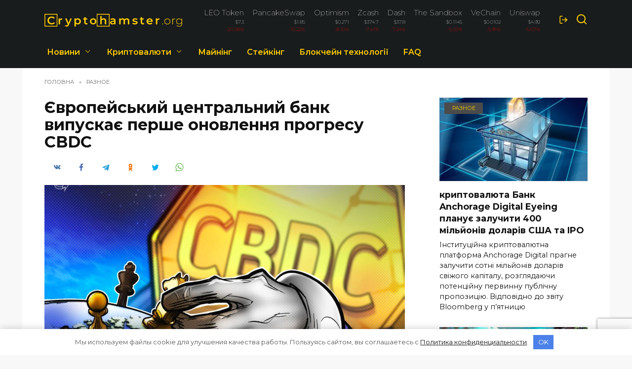

--- FILE ---
content_type: text/html; charset=UTF-8
request_url: https://cryptohamster.org/uk/vropeyskiy-centralniy-bank-vipuska-pershe-onovlennya-progresu-cbdc/
body_size: 22648
content:
<!doctype html> <html lang="uk"> <head> <meta charset="UTF-8"> <meta name="viewport" content="width=device-width, initial-scale=1"> <link rel="apple-touch-icon" sizes="180x180" href="/apple-touch-icon.png"> <link rel="icon" type="image/png" sizes="32x32" href="/favicon-32x32.png"> <link rel="icon" type="image/png" sizes="16x16" href="/favicon-16x16.png"> <link rel="manifest" href="/site.webmanifest"> <link rel="mask-icon" href="/safari-pinned-tab.svg" color="#363636"> <meta name="msapplication-TileColor" content="#da532c"> <meta name="theme-color" content="#ffffff"> <link href="/wp-content/themes/reboot_child/bootstrap-grid.min.css" rel="stylesheet" > <meta name='robots' content='index, follow, max-image-preview:large, max-snippet:-1, max-video-preview:-1'/> <link rel="alternate" href="https://cryptohamster.org/evropeyskiy-centralnyy-bank-publikuet-pervyy-otchet-o-hode-raboty-cbdc/" hreflang="ru"/> <link rel="alternate" href="https://cryptohamster.org/uk/vropeyskiy-centralniy-bank-vipuska-pershe-onovlennya-progresu-cbdc/" hreflang="uk"/> <title>Європейський центральний банк випускає перше оновлення прогресу CBDC | CryptoHamster.org</title> <meta name="description" content="У першому офіційному оновленні прогресу Європейський центральний банк торкнувся функцій, які він вивчає для запропонованої цифрової валюти центрального банку."/> <link rel="canonical" href="https://cryptohamster.org/uk/vropeyskiy-centralniy-bank-vipuska-pershe-onovlennya-progresu-cbdc/"/> <meta property="og:locale" content="uk_UA"/> <meta property="og:locale:alternate" content="ru_RU"/> <meta property="og:type" content="article"/> <meta property="og:title" content="Європейський центральний банк випускає перше оновлення прогресу CBDC | CryptoHamster.org"/> <meta property="og:description" content="У першому офіційному оновленні прогресу Європейський центральний банк торкнувся функцій, які він вивчає для запропонованої цифрової валюти центрального банку."/> <meta property="og:url" content="https://cryptohamster.org/uk/vropeyskiy-centralniy-bank-vipuska-pershe-onovlennya-progresu-cbdc/"/> <meta property="og:site_name" content="CryptoHamster.org"/> <meta property="article:published_time" content="2024-06-24T15:10:49+00:00"/> <meta property="article:modified_time" content="2024-06-24T18:20:59+00:00"/> <meta property="og:image" content="https://cryptohamster.org/wp-content/uploads/2024/06/149761_vropeyskiy-centralniy-bank-vipuska-pershe-onovlennya-progresu-cbdc.jpg"/> <meta property="og:image:width" content="1434"/> <meta property="og:image:height" content="955"/> <meta property="og:image:type" content="image/jpeg"/> <meta name="author" content="Anna Kuznetsova"/> <meta name="twitter:card" content="summary_large_image"/> <meta name="twitter:label1" content="Написано"/> <meta name="twitter:data1" content="Anna Kuznetsova"/> <link rel='dns-prefetch' href='//fonts.googleapis.com'/> <style id='wp-block-library-theme-inline-css' type='text/css'> .wp-block-audio figcaption{color:#555;font-size:13px;text-align:center}.is-dark-theme .wp-block-audio figcaption{color:hsla(0,0%,100%,.65)}.wp-block-audio{margin:0 0 1em}.wp-block-code{border:1px solid #ccc;border-radius:4px;font-family:Menlo,Consolas,monaco,monospace;padding:.8em 1em}.wp-block-embed figcaption{color:#555;font-size:13px;text-align:center}.is-dark-theme .wp-block-embed figcaption{color:hsla(0,0%,100%,.65)}.wp-block-embed{margin:0 0 1em}.blocks-gallery-caption{color:#555;font-size:13px;text-align:center}.is-dark-theme .blocks-gallery-caption{color:hsla(0,0%,100%,.65)}.wp-block-image figcaption{color:#555;font-size:13px;text-align:center}.is-dark-theme .wp-block-image figcaption{color:hsla(0,0%,100%,.65)}.wp-block-image{margin:0 0 1em}.wp-block-pullquote{border-top:4px solid;border-bottom:4px solid;margin-bottom:1.75em;color:currentColor}.wp-block-pullquote__citation,.wp-block-pullquote cite,.wp-block-pullquote footer{color:currentColor;text-transform:uppercase;font-size:.8125em;font-style:normal}.wp-block-quote{border-left:.25em solid;margin:0 0 1.75em;padding-left:1em}.wp-block-quote cite,.wp-block-quote footer{color:currentColor;font-size:.8125em;position:relative;font-style:normal}.wp-block-quote.has-text-align-right{border-left:none;border-right:.25em solid;padding-left:0;padding-right:1em}.wp-block-quote.has-text-align-center{border:none;padding-left:0}.wp-block-quote.is-large,.wp-block-quote.is-style-large,.wp-block-quote.is-style-plain{border:none}.wp-block-search .wp-block-search__label{font-weight:700}.wp-block-search__button{border:1px solid #ccc;padding:.375em .625em}:where(.wp-block-group.has-background){padding:1.25em 2.375em}.wp-block-separator.has-css-opacity{opacity:.4}.wp-block-separator{border:none;border-bottom:2px solid;margin-left:auto;margin-right:auto}.wp-block-separator.has-alpha-channel-opacity{opacity:1}.wp-block-separator:not(.is-style-wide):not(.is-style-dots){width:100px}.wp-block-separator.has-background:not(.is-style-dots){border-bottom:none;height:1px}.wp-block-separator.has-background:not(.is-style-wide):not(.is-style-dots){height:2px}.wp-block-table{margin:"0 0 1em 0"}.wp-block-table thead{border-bottom:3px solid}.wp-block-table tfoot{border-top:3px solid}.wp-block-table td,.wp-block-table th{word-break:normal}.wp-block-table figcaption{color:#555;font-size:13px;text-align:center}.is-dark-theme .wp-block-table figcaption{color:hsla(0,0%,100%,.65)}.wp-block-video figcaption{color:#555;font-size:13px;text-align:center}.is-dark-theme .wp-block-video figcaption{color:hsla(0,0%,100%,.65)}.wp-block-video{margin:0 0 1em}.wp-block-template-part.has-background{padding:1.25em 2.375em;margin-top:0;margin-bottom:0} </style> <style id='global-styles-inline-css' type='text/css'> body{--wp--preset--color--black: #000000;--wp--preset--color--cyan-bluish-gray: #abb8c3;--wp--preset--color--white: #ffffff;--wp--preset--color--pale-pink: #f78da7;--wp--preset--color--vivid-red: #cf2e2e;--wp--preset--color--luminous-vivid-orange: #ff6900;--wp--preset--color--luminous-vivid-amber: #fcb900;--wp--preset--color--light-green-cyan: #7bdcb5;--wp--preset--color--vivid-green-cyan: #00d084;--wp--preset--color--pale-cyan-blue: #8ed1fc;--wp--preset--color--vivid-cyan-blue: #0693e3;--wp--preset--color--vivid-purple: #9b51e0;--wp--preset--gradient--vivid-cyan-blue-to-vivid-purple: linear-gradient(135deg,rgba(6,147,227,1) 0%,rgb(155,81,224) 100%);--wp--preset--gradient--light-green-cyan-to-vivid-green-cyan: linear-gradient(135deg,rgb(122,220,180) 0%,rgb(0,208,130) 100%);--wp--preset--gradient--luminous-vivid-amber-to-luminous-vivid-orange: linear-gradient(135deg,rgba(252,185,0,1) 0%,rgba(255,105,0,1) 100%);--wp--preset--gradient--luminous-vivid-orange-to-vivid-red: linear-gradient(135deg,rgba(255,105,0,1) 0%,rgb(207,46,46) 100%);--wp--preset--gradient--very-light-gray-to-cyan-bluish-gray: linear-gradient(135deg,rgb(238,238,238) 0%,rgb(169,184,195) 100%);--wp--preset--gradient--cool-to-warm-spectrum: linear-gradient(135deg,rgb(74,234,220) 0%,rgb(151,120,209) 20%,rgb(207,42,186) 40%,rgb(238,44,130) 60%,rgb(251,105,98) 80%,rgb(254,248,76) 100%);--wp--preset--gradient--blush-light-purple: linear-gradient(135deg,rgb(255,206,236) 0%,rgb(152,150,240) 100%);--wp--preset--gradient--blush-bordeaux: linear-gradient(135deg,rgb(254,205,165) 0%,rgb(254,45,45) 50%,rgb(107,0,62) 100%);--wp--preset--gradient--luminous-dusk: linear-gradient(135deg,rgb(255,203,112) 0%,rgb(199,81,192) 50%,rgb(65,88,208) 100%);--wp--preset--gradient--pale-ocean: linear-gradient(135deg,rgb(255,245,203) 0%,rgb(182,227,212) 50%,rgb(51,167,181) 100%);--wp--preset--gradient--electric-grass: linear-gradient(135deg,rgb(202,248,128) 0%,rgb(113,206,126) 100%);--wp--preset--gradient--midnight: linear-gradient(135deg,rgb(2,3,129) 0%,rgb(40,116,252) 100%);--wp--preset--duotone--dark-grayscale: url('#wp-duotone-dark-grayscale');--wp--preset--duotone--grayscale: url('#wp-duotone-grayscale');--wp--preset--duotone--purple-yellow: url('#wp-duotone-purple-yellow');--wp--preset--duotone--blue-red: url('#wp-duotone-blue-red');--wp--preset--duotone--midnight: url('#wp-duotone-midnight');--wp--preset--duotone--magenta-yellow: url('#wp-duotone-magenta-yellow');--wp--preset--duotone--purple-green: url('#wp-duotone-purple-green');--wp--preset--duotone--blue-orange: url('#wp-duotone-blue-orange');--wp--preset--font-size--small: 19.5px;--wp--preset--font-size--medium: 20px;--wp--preset--font-size--large: 36.5px;--wp--preset--font-size--x-large: 42px;--wp--preset--font-size--normal: 22px;--wp--preset--font-size--huge: 49.5px;}.has-black-color{color: var(--wp--preset--color--black) !important;}.has-cyan-bluish-gray-color{color: var(--wp--preset--color--cyan-bluish-gray) !important;}.has-white-color{color: var(--wp--preset--color--white) !important;}.has-pale-pink-color{color: var(--wp--preset--color--pale-pink) !important;}.has-vivid-red-color{color: var(--wp--preset--color--vivid-red) !important;}.has-luminous-vivid-orange-color{color: var(--wp--preset--color--luminous-vivid-orange) !important;}.has-luminous-vivid-amber-color{color: var(--wp--preset--color--luminous-vivid-amber) !important;}.has-light-green-cyan-color{color: var(--wp--preset--color--light-green-cyan) !important;}.has-vivid-green-cyan-color{color: var(--wp--preset--color--vivid-green-cyan) !important;}.has-pale-cyan-blue-color{color: var(--wp--preset--color--pale-cyan-blue) !important;}.has-vivid-cyan-blue-color{color: var(--wp--preset--color--vivid-cyan-blue) !important;}.has-vivid-purple-color{color: var(--wp--preset--color--vivid-purple) !important;}.has-black-background-color{background-color: var(--wp--preset--color--black) !important;}.has-cyan-bluish-gray-background-color{background-color: var(--wp--preset--color--cyan-bluish-gray) !important;}.has-white-background-color{background-color: var(--wp--preset--color--white) !important;}.has-pale-pink-background-color{background-color: var(--wp--preset--color--pale-pink) !important;}.has-vivid-red-background-color{background-color: var(--wp--preset--color--vivid-red) !important;}.has-luminous-vivid-orange-background-color{background-color: var(--wp--preset--color--luminous-vivid-orange) !important;}.has-luminous-vivid-amber-background-color{background-color: var(--wp--preset--color--luminous-vivid-amber) !important;}.has-light-green-cyan-background-color{background-color: var(--wp--preset--color--light-green-cyan) !important;}.has-vivid-green-cyan-background-color{background-color: var(--wp--preset--color--vivid-green-cyan) !important;}.has-pale-cyan-blue-background-color{background-color: var(--wp--preset--color--pale-cyan-blue) !important;}.has-vivid-cyan-blue-background-color{background-color: var(--wp--preset--color--vivid-cyan-blue) !important;}.has-vivid-purple-background-color{background-color: var(--wp--preset--color--vivid-purple) !important;}.has-black-border-color{border-color: var(--wp--preset--color--black) !important;}.has-cyan-bluish-gray-border-color{border-color: var(--wp--preset--color--cyan-bluish-gray) !important;}.has-white-border-color{border-color: var(--wp--preset--color--white) !important;}.has-pale-pink-border-color{border-color: var(--wp--preset--color--pale-pink) !important;}.has-vivid-red-border-color{border-color: var(--wp--preset--color--vivid-red) !important;}.has-luminous-vivid-orange-border-color{border-color: var(--wp--preset--color--luminous-vivid-orange) !important;}.has-luminous-vivid-amber-border-color{border-color: var(--wp--preset--color--luminous-vivid-amber) !important;}.has-light-green-cyan-border-color{border-color: var(--wp--preset--color--light-green-cyan) !important;}.has-vivid-green-cyan-border-color{border-color: var(--wp--preset--color--vivid-green-cyan) !important;}.has-pale-cyan-blue-border-color{border-color: var(--wp--preset--color--pale-cyan-blue) !important;}.has-vivid-cyan-blue-border-color{border-color: var(--wp--preset--color--vivid-cyan-blue) !important;}.has-vivid-purple-border-color{border-color: var(--wp--preset--color--vivid-purple) !important;}.has-vivid-cyan-blue-to-vivid-purple-gradient-background{background: var(--wp--preset--gradient--vivid-cyan-blue-to-vivid-purple) !important;}.has-light-green-cyan-to-vivid-green-cyan-gradient-background{background: var(--wp--preset--gradient--light-green-cyan-to-vivid-green-cyan) !important;}.has-luminous-vivid-amber-to-luminous-vivid-orange-gradient-background{background: var(--wp--preset--gradient--luminous-vivid-amber-to-luminous-vivid-orange) !important;}.has-luminous-vivid-orange-to-vivid-red-gradient-background{background: var(--wp--preset--gradient--luminous-vivid-orange-to-vivid-red) !important;}.has-very-light-gray-to-cyan-bluish-gray-gradient-background{background: var(--wp--preset--gradient--very-light-gray-to-cyan-bluish-gray) !important;}.has-cool-to-warm-spectrum-gradient-background{background: var(--wp--preset--gradient--cool-to-warm-spectrum) !important;}.has-blush-light-purple-gradient-background{background: var(--wp--preset--gradient--blush-light-purple) !important;}.has-blush-bordeaux-gradient-background{background: var(--wp--preset--gradient--blush-bordeaux) !important;}.has-luminous-dusk-gradient-background{background: var(--wp--preset--gradient--luminous-dusk) !important;}.has-pale-ocean-gradient-background{background: var(--wp--preset--gradient--pale-ocean) !important;}.has-electric-grass-gradient-background{background: var(--wp--preset--gradient--electric-grass) !important;}.has-midnight-gradient-background{background: var(--wp--preset--gradient--midnight) !important;}.has-small-font-size{font-size: var(--wp--preset--font-size--small) !important;}.has-medium-font-size{font-size: var(--wp--preset--font-size--medium) !important;}.has-large-font-size{font-size: var(--wp--preset--font-size--large) !important;}.has-x-large-font-size{font-size: var(--wp--preset--font-size--x-large) !important;} .wp-block-navigation a:where(:not(.wp-element-button)){color: inherit;} :where(.wp-block-columns.is-layout-flex){gap: 2em;} .wp-block-pullquote{font-size: 1.5em;line-height: 1.6;} </style> <link rel='stylesheet' id='expert-review-style-css' href='https://cryptohamster.org/wp-content/plugins/expert-review/assets/public/css/styles.min.css' media='all'/> <link rel='stylesheet' id='google-fonts-css' href='https://fonts.googleapis.com/css?family=Montserrat%3A100%2C200%2C400%2C400i%2C500%2C600%2C700&#038;subset=cyrillic&#038;display=swap' media='all'/> <link rel='stylesheet' id='reboot-style-css' href='https://cryptohamster.org/wp-content/themes/reboot/assets/css/style.min.css' media='all'/> <link rel='stylesheet' id='reboot-style-child-css' href='https://cryptohamster.org/wp-content/themes/reboot_child/style.css' media='all'/> <script  src='https://cryptohamster.org/wp-includes/js/jquery/jquery.min.js' id='jquery-core-js'></script> <style>.pseudo-clearfy-link { color: #008acf; cursor: pointer;}.pseudo-clearfy-link:hover { text-decoration: none;}</style><style id="wpremark-styles">.wpremark{position:relative;display:flex;border:none}.wpremark p{margin:.75em 0}.wpremark p:first-child{margin-top:0}.wpremark p:last-child{margin-bottom:0}.wpremark .wpremark-body{width:100%;max-width:100%;align-self:center}.wpremark .wpremark-icon svg,.wpremark .wpremark-icon img{display:block;max-width:100%;max-height:100%}</style><link rel="preload" href="https://cryptohamster.org/wp-content/themes/reboot/assets/fonts/wpshop-core.ttf" as="font" crossorigin><link rel="prefetch" href="https://cryptohamster.org/wp-content/uploads/2024/06/149761_vropeyskiy-centralniy-bank-vipuska-pershe-onovlennya-progresu-cbdc.jpg" as="image" crossorigin> <style>.site-logotype{max-width:300px}.scrolltop{background-color:#191c1d}.scrolltop:before{color:#ffffff}.post-card--small .post-card__thumbnail img{border-radius: 6px}body{background-color:#f8f8f8}::selection, .card-slider__category, .card-slider-container .swiper-pagination-bullet-active, .post-card--grid .post-card__thumbnail:before, .post-card:not(.post-card--small) .post-card__thumbnail a:before, .post-card:not(.post-card--small) .post-card__category, .post-box--high .post-box__category span, .post-box--wide .post-box__category span, .page-separator, .pagination .nav-links .page-numbers:not(.dots):not(.current):before, .btn, .btn-primary:hover, .btn-primary:not(:disabled):not(.disabled).active, .btn-primary:not(:disabled):not(.disabled):active, .show>.btn-primary.dropdown-toggle, .comment-respond .form-submit input, .page-links__item{background-color:#4b4b4b}.entry-image--big .entry-image__body .post-card__category a, .home-text ul:not([class])>li:before, .page-content ul:not([class])>li:before, .taxonomy-description ul:not([class])>li:before, .widget-area .widget_categories ul.menu li a:before, .widget-area .widget_categories ul.menu li span:before, .widget-area .widget_categories>ul li a:before, .widget-area .widget_categories>ul li span:before, .widget-area .widget_nav_menu ul.menu li a:before, .widget-area .widget_nav_menu ul.menu li span:before, .widget-area .widget_nav_menu>ul li a:before, .widget-area .widget_nav_menu>ul li span:before, .page-links .page-numbers:not(.dots):not(.current):before, .page-links .post-page-numbers:not(.dots):not(.current):before, .pagination .nav-links .page-numbers:not(.dots):not(.current):before, .pagination .nav-links .post-page-numbers:not(.dots):not(.current):before, .entry-image--full .entry-image__body .post-card__category a, .entry-image--fullscreen .entry-image__body .post-card__category a, .entry-image--wide .entry-image__body .post-card__category a{background-color:#4b4b4b}.comment-respond input:focus, select:focus, textarea:focus, .post-card--grid.post-card--thumbnail-no, .post-card--standard:after, .post-card--related.post-card--thumbnail-no:hover, .spoiler-box, .btn-primary, .btn-primary:hover, .btn-primary:not(:disabled):not(.disabled).active, .btn-primary:not(:disabled):not(.disabled):active, .show>.btn-primary.dropdown-toggle, .inp:focus, .entry-tag:focus, .entry-tag:hover, .search-screen .search-form .search-field:focus, .entry-content ul:not([class])>li:before, .text-content ul:not([class])>li:before, .page-content ul:not([class])>li:before, .taxonomy-description ul:not([class])>li:before, .entry-content blockquote, .input:focus, input[type=color]:focus, input[type=date]:focus, input[type=datetime-local]:focus, input[type=datetime]:focus, input[type=email]:focus, input[type=month]:focus, input[type=number]:focus, input[type=password]:focus, input[type=range]:focus, input[type=search]:focus, input[type=tel]:focus, input[type=text]:focus, input[type=time]:focus, input[type=url]:focus, input[type=week]:focus, select:focus, textarea:focus{border-color:#4b4b4b !important}.post-card--small .post-card__category, .post-card__author:before, .post-card__comments:before, .post-card__date:before, .post-card__like:before, .post-card__views:before, .entry-author:before, .entry-date:before, .entry-time:before, .entry-views:before, .entry-content ol:not([class])>li:before, .text-content ol:not([class])>li:before, .entry-content blockquote:before, .spoiler-box__title:after, .search-icon:hover:before, .search-form .search-submit:hover:before, .star-rating-item.hover, .comment-list .bypostauthor>.comment-body .comment-author:after, .breadcrumb a, .breadcrumb span, .search-screen .search-form .search-submit:before, .star-rating--score-1:not(.hover) .star-rating-item:nth-child(1), .star-rating--score-2:not(.hover) .star-rating-item:nth-child(1), .star-rating--score-2:not(.hover) .star-rating-item:nth-child(2), .star-rating--score-3:not(.hover) .star-rating-item:nth-child(1), .star-rating--score-3:not(.hover) .star-rating-item:nth-child(2), .star-rating--score-3:not(.hover) .star-rating-item:nth-child(3), .star-rating--score-4:not(.hover) .star-rating-item:nth-child(1), .star-rating--score-4:not(.hover) .star-rating-item:nth-child(2), .star-rating--score-4:not(.hover) .star-rating-item:nth-child(3), .star-rating--score-4:not(.hover) .star-rating-item:nth-child(4), .star-rating--score-5:not(.hover) .star-rating-item:nth-child(1), .star-rating--score-5:not(.hover) .star-rating-item:nth-child(2), .star-rating--score-5:not(.hover) .star-rating-item:nth-child(3), .star-rating--score-5:not(.hover) .star-rating-item:nth-child(4), .star-rating--score-5:not(.hover) .star-rating-item:nth-child(5){color:#4b4b4b}a:hover, a:focus, a:active, .spanlink:hover, .entry-content a:not(.wp-block-button__link):hover, .entry-content a:not(.wp-block-button__link):focus, .entry-content a:not(.wp-block-button__link):active, .top-menu ul li>span:hover, .main-navigation ul li a:hover, .main-navigation ul li span:hover, .footer-navigation ul li a:hover, .footer-navigation ul li span:hover, .comment-reply-link:hover, .pseudo-link:hover, .child-categories ul li a:hover{color:#4b4b4b}.top-menu>ul>li>a:before, .top-menu>ul>li>span:before{background:#4b4b4b}.child-categories ul li a:hover, .post-box--no-thumb a:hover{border-color:#4b4b4b}.post-box--card:hover{box-shadow: inset 0 0 0 1px #4b4b4b}.post-box--card:hover{-webkit-box-shadow: inset 0 0 0 1px #4b4b4b}.site-header, .site-header a, .site-header .pseudo-link{color:#ffce00}.humburger span, .top-menu>ul>li>a:before, .top-menu>ul>li>span:before{background:#ffce00}.site-header{background-color:#191c1d}@media (min-width: 992px){.top-menu ul li .sub-menu{background-color:#191c1d}}.site-title, .site-title a{color:#ffce00}.site-description{color:#ffce00}.main-navigation, .footer-navigation, .footer-navigation .removed-link, .main-navigation .removed-link, .main-navigation ul li>a, .footer-navigation ul li>a{color:#ffce00}.main-navigation, .main-navigation ul li .sub-menu li, .main-navigation ul li.menu-item-has-children:before, .footer-navigation, .footer-navigation ul li .sub-menu li, .footer-navigation ul li.menu-item-has-children:before{background-color:#191c1d}.site-footer{background-color:#191c1d}.h1, h1:not(.site-title){font-size:2em;}body{margin-bottom: 0}</style> <style>.clearfy-cookie { position:fixed; left:0; right:0; bottom:0; padding:12px; color:#555555; background:#ffffff; -webkit-box-shadow:0 0 15px rgba(0,0,0,.2); -moz-box-shadow:0 0 15px rgba(0,0,0,.2); box-shadow:0 0 15px rgba(0,0,0,.2); z-index:9999; font-size: 13px; transition: .3s; }.clearfy-cookie--left { left: 20px; bottom: 20px; right: auto; max-width: 400px; margin-right: 20px; }.clearfy-cookie--right { left: auto; bottom: 20px; right: 20px; max-width: 400px; margin-left: 20px; }.clearfy-cookie.clearfy-cookie-hide { transform: translateY(150%) translateZ(0); opacity: 0; }.clearfy-cookie-container { max-width:1170px; margin:0 auto; text-align:center; }.clearfy-cookie-accept { background:#4b81e8; color:#fff; border:0; padding:.4em .8em; margin: 0 .5em; font-size: 13px; cursor: pointer; }.clearfy-cookie-accept:hover,.clearfy-cookie-accept:focus { opacity: .9; }</style> <!-- Google Tag Manager --> <script>(function(w,d,s,l,i){w[l]=w[l]||[];w[l].push({'gtm.start':
new Date().getTime(),event:'gtm.js'});var f=d.getElementsByTagName(s)[0],
j=d.createElement(s),dl=l!='dataLayer'?'&l='+l:'';j.async=true;j.src=
'https://www.googletagmanager.com/gtm.js?id='+i+dl;f.parentNode.insertBefore(j,f);
})(window,document,'script','dataLayer','GTM-N4D8TBF');</script> <!-- End Google Tag Manager --></head> <body class="post-template-default single single-post postid-149761 single-format-standard wp-embed-responsive sidebar-right"> <svg xmlns="http://www.w3.org/2000/svg" viewBox="0 0 0 0" width="0" height="0" focusable="false" role="none" style="visibility: hidden; position: absolute; left: -9999px; overflow: hidden;" ><defs><filter id="wp-duotone-dark-grayscale"><feColorMatrix color-interpolation-filters="sRGB" type="matrix" values=" .299 .587 .114 0 0 .299 .587 .114 0 0 .299 .587 .114 0 0 .299 .587 .114 0 0 "/><feComponentTransfer color-interpolation-filters="sRGB" ><feFuncR type="table" tableValues="0 0.49803921568627"/><feFuncG type="table" tableValues="0 0.49803921568627"/><feFuncB type="table" tableValues="0 0.49803921568627"/><feFuncA type="table" tableValues="1 1"/></feComponentTransfer><feComposite in2="SourceGraphic" operator="in"/></filter></defs></svg><svg xmlns="http://www.w3.org/2000/svg" viewBox="0 0 0 0" width="0" height="0" focusable="false" role="none" style="visibility: hidden; position: absolute; left: -9999px; overflow: hidden;" ><defs><filter id="wp-duotone-grayscale"><feColorMatrix color-interpolation-filters="sRGB" type="matrix" values=" .299 .587 .114 0 0 .299 .587 .114 0 0 .299 .587 .114 0 0 .299 .587 .114 0 0 "/><feComponentTransfer color-interpolation-filters="sRGB" ><feFuncR type="table" tableValues="0 1"/><feFuncG type="table" tableValues="0 1"/><feFuncB type="table" tableValues="0 1"/><feFuncA type="table" tableValues="1 1"/></feComponentTransfer><feComposite in2="SourceGraphic" operator="in"/></filter></defs></svg><svg xmlns="http://www.w3.org/2000/svg" viewBox="0 0 0 0" width="0" height="0" focusable="false" role="none" style="visibility: hidden; position: absolute; left: -9999px; overflow: hidden;" ><defs><filter id="wp-duotone-purple-yellow"><feColorMatrix color-interpolation-filters="sRGB" type="matrix" values=" .299 .587 .114 0 0 .299 .587 .114 0 0 .299 .587 .114 0 0 .299 .587 .114 0 0 "/><feComponentTransfer color-interpolation-filters="sRGB" ><feFuncR type="table" tableValues="0.54901960784314 0.98823529411765"/><feFuncG type="table" tableValues="0 1"/><feFuncB type="table" tableValues="0.71764705882353 0.25490196078431"/><feFuncA type="table" tableValues="1 1"/></feComponentTransfer><feComposite in2="SourceGraphic" operator="in"/></filter></defs></svg><svg xmlns="http://www.w3.org/2000/svg" viewBox="0 0 0 0" width="0" height="0" focusable="false" role="none" style="visibility: hidden; position: absolute; left: -9999px; overflow: hidden;" ><defs><filter id="wp-duotone-blue-red"><feColorMatrix color-interpolation-filters="sRGB" type="matrix" values=" .299 .587 .114 0 0 .299 .587 .114 0 0 .299 .587 .114 0 0 .299 .587 .114 0 0 "/><feComponentTransfer color-interpolation-filters="sRGB" ><feFuncR type="table" tableValues="0 1"/><feFuncG type="table" tableValues="0 0.27843137254902"/><feFuncB type="table" tableValues="0.5921568627451 0.27843137254902"/><feFuncA type="table" tableValues="1 1"/></feComponentTransfer><feComposite in2="SourceGraphic" operator="in"/></filter></defs></svg><svg xmlns="http://www.w3.org/2000/svg" viewBox="0 0 0 0" width="0" height="0" focusable="false" role="none" style="visibility: hidden; position: absolute; left: -9999px; overflow: hidden;" ><defs><filter id="wp-duotone-midnight"><feColorMatrix color-interpolation-filters="sRGB" type="matrix" values=" .299 .587 .114 0 0 .299 .587 .114 0 0 .299 .587 .114 0 0 .299 .587 .114 0 0 "/><feComponentTransfer color-interpolation-filters="sRGB" ><feFuncR type="table" tableValues="0 0"/><feFuncG type="table" tableValues="0 0.64705882352941"/><feFuncB type="table" tableValues="0 1"/><feFuncA type="table" tableValues="1 1"/></feComponentTransfer><feComposite in2="SourceGraphic" operator="in"/></filter></defs></svg><svg xmlns="http://www.w3.org/2000/svg" viewBox="0 0 0 0" width="0" height="0" focusable="false" role="none" style="visibility: hidden; position: absolute; left: -9999px; overflow: hidden;" ><defs><filter id="wp-duotone-magenta-yellow"><feColorMatrix color-interpolation-filters="sRGB" type="matrix" values=" .299 .587 .114 0 0 .299 .587 .114 0 0 .299 .587 .114 0 0 .299 .587 .114 0 0 "/><feComponentTransfer color-interpolation-filters="sRGB" ><feFuncR type="table" tableValues="0.78039215686275 1"/><feFuncG type="table" tableValues="0 0.94901960784314"/><feFuncB type="table" tableValues="0.35294117647059 0.47058823529412"/><feFuncA type="table" tableValues="1 1"/></feComponentTransfer><feComposite in2="SourceGraphic" operator="in"/></filter></defs></svg><svg xmlns="http://www.w3.org/2000/svg" viewBox="0 0 0 0" width="0" height="0" focusable="false" role="none" style="visibility: hidden; position: absolute; left: -9999px; overflow: hidden;" ><defs><filter id="wp-duotone-purple-green"><feColorMatrix color-interpolation-filters="sRGB" type="matrix" values=" .299 .587 .114 0 0 .299 .587 .114 0 0 .299 .587 .114 0 0 .299 .587 .114 0 0 "/><feComponentTransfer color-interpolation-filters="sRGB" ><feFuncR type="table" tableValues="0.65098039215686 0.40392156862745"/><feFuncG type="table" tableValues="0 1"/><feFuncB type="table" tableValues="0.44705882352941 0.4"/><feFuncA type="table" tableValues="1 1"/></feComponentTransfer><feComposite in2="SourceGraphic" operator="in"/></filter></defs></svg><svg xmlns="http://www.w3.org/2000/svg" viewBox="0 0 0 0" width="0" height="0" focusable="false" role="none" style="visibility: hidden; position: absolute; left: -9999px; overflow: hidden;" ><defs><filter id="wp-duotone-blue-orange"><feColorMatrix color-interpolation-filters="sRGB" type="matrix" values=" .299 .587 .114 0 0 .299 .587 .114 0 0 .299 .587 .114 0 0 .299 .587 .114 0 0 "/><feComponentTransfer color-interpolation-filters="sRGB" ><feFuncR type="table" tableValues="0.098039215686275 1"/><feFuncG type="table" tableValues="0 0.66274509803922"/><feFuncB type="table" tableValues="0.84705882352941 0.41960784313725"/><feFuncA type="table" tableValues="1 1"/></feComponentTransfer><feComposite in2="SourceGraphic" operator="in"/></filter></defs></svg> <div id="page" class="site"> <a class="skip-link screen-reader-text" href="#content">Перейти до вмісту</a> <div class="search-screen-overlay js-search-screen-overlay"></div> <div class="search-screen js-search-screen"> <form role="search" method="get" class="search-form" action="https://cryptohamster.org/uk/"> <label> <span class="screen-reader-text">Search for:</span> <input type="search" class="search-field" placeholder="Пошук…" value="" name="s"> </label> <button type="submit" class="search-submit"></button> </form> </div> <!-- Google Tag Manager (noscript) --> <noscript><iframe src="https://www.googletagmanager.com/ns.html?id=GTM-N4D8TBF" height="0" width="0" style="display:none;visibility:hidden"></iframe></noscript> <!-- End Google Tag Manager (noscript) --> <header id="masthead" class="site-header full" itemscope itemtype="http://schema.org/WPHeader"> <div class="site-header-inner fixed"> <div class="humburger js-humburger"><span></span><span></span><span></span></div> <div class="site-branding"> <div class="site-logotype"><a href="https://cryptohamster.org/uk/"><img src="https://cryptohamster.org/wp-content/uploads/2022/01/new_logo4.png" width="1920" height="182" alt="CryptoHamster.org"></a></div></div><!-- .site-branding --> <div class="header-html-1"> <ul class="cryptocurrency-short d-flex flex-row justify-content-between"><li class="p-2"><a href="/cryptocurrency/leo-token/"><span class="name">LEO Token</span><span>$7.3</span><span style="color: red;">-20.08%</span></a></li><li class="p-2"><a href="/cryptocurrency/pancakeswap-token/"><span class="name">PancakeSwap</span><span>$1.85</span><span style="color: red;">-10.22%</span></a></li><li class="p-2"><a href="/cryptocurrency/optimism/"><span class="name">Optimism</span><span>$0.271</span><span style="color: red;">-8.10%</span></a></li><li class="p-2"><a href="/cryptocurrency/zcash/"><span class="name">Zcash</span><span>$374.7</span><span style="color: red;">-7.41%</span></a></li><li class="p-2"><a href="/cryptocurrency/dash/"><span class="name">Dash</span><span>$37.8</span><span style="color: red;">-7.24%</span></a></li><li class="p-2"><a href="/cryptocurrency/the-sandbox/"><span class="name">The Sandbox</span><span>$0.1145</span><span style="color: red;">-6.03%</span></a></li><li class="p-2"><a href="/cryptocurrency/vechain/"><span class="name">VeChain</span><span>$0.0102</span><span style="color: red;">-5.91%</span></a></li><li class="p-2"><a href="/cryptocurrency/uniswap/"><span class="name">Uniswap</span><span>$4.92</span><span style="color: red;">-5.67%</span></a></li></ul> </div> <div class="header-html-2"> <a rel="nofollow" href="/wp-login.php"><span class="wci-log-out"></span></a> </div> <div class="header-search"> <span class="search-icon js-search-icon"></span> </div> </div> </header><!-- #masthead --> <nav id="site-navigation" class="main-navigation full" itemscope itemtype="http://schema.org/SiteNavigationElement"> <div class="main-navigation-inner fixed"> <div class="menu-primary-ua-container"><ul id="header_menu" class="menu"><li id="menu-item-62492" class="menu-item menu-item-type-taxonomy menu-item-object-category menu-item-has-children menu-item-62492"><a href="https://cryptohamster.org/uk/news/">Новини</a> <ul class="sub-menu"> <li id="menu-item-62493" class="menu-item menu-item-type-taxonomy menu-item-object-category menu-item-62493"><a href="https://cryptohamster.org/uk/news/price-analysis/">Аналіз цін</a></li> <li id="menu-item-62494" class="menu-item menu-item-type-taxonomy menu-item-object-category menu-item-62494"><a href="https://cryptohamster.org/uk/news/cryptocurrency-news/">Новини про криптовалюту</a></li> </ul> </li> <li id="menu-item-62504" class="menu-item menu-item-type-post_type menu-item-object-page menu-item-has-children menu-item-62504"><a href="https://cryptohamster.org/uk/cryptocurrency/">Криптовалюти</a> <ul class="sub-menu"> <li id="menu-item-62505" class="menu-item menu-item-type-taxonomy menu-item-object-cryptocurrency menu-item-62505"><a href="https://cryptohamster.org/uk/cryptocurrency/bitcoin/">Bitcoin</a></li> <li id="menu-item-62506" class="menu-item menu-item-type-taxonomy menu-item-object-cryptocurrency menu-item-62506"><a href="https://cryptohamster.org/uk/cryptocurrency/ethereum/">Ethereum</a></li> <li id="menu-item-62507" class="menu-item menu-item-type-taxonomy menu-item-object-cryptocurrency menu-item-62507"><a href="https://cryptohamster.org/uk/cryptocurrency/ethereum-classic/">Ethereum Classic</a></li> <li id="menu-item-62508" class="menu-item menu-item-type-taxonomy menu-item-object-cryptocurrency menu-item-62508"><a href="https://cryptohamster.org/uk/cryptocurrency/ripple/">Ripple</a></li> </ul> </li> <li id="menu-item-62529" class="menu-item menu-item-type-taxonomy menu-item-object-category menu-item-62529"><a href="https://cryptohamster.org/uk/mining/">Майнінг</a></li> <li id="menu-item-63001" class="menu-item menu-item-type-taxonomy menu-item-object-category menu-item-63001"><a href="https://cryptohamster.org/uk/steyking/">Стейкінг</a></li> <li id="menu-item-62530" class="menu-item menu-item-type-taxonomy menu-item-object-category menu-item-62530"><a href="https://cryptohamster.org/uk/blockchain-tech/">Блокчейн технології</a></li> <li id="menu-item-62531" class="menu-item menu-item-type-taxonomy menu-item-object-category menu-item-62531"><a href="https://cryptohamster.org/uk/faq/">FAQ</a></li> </ul></div> </div> </nav><!-- #site-navigation --> <div class="mobile-menu-placeholder js-mobile-menu-placeholder"></div> <div id="content" class="site-content fixed"> <div class="site-content-inner"> <div id="primary" class="content-area" itemscope itemtype="http://schema.org/Article"> <main id="main" class="site-main article-card"> <article id="post-149761" class="article-post post-149761 post type-post status-publish format-standard has-post-thumbnail category-other"> <div class="breadcrumb" itemscope itemtype="http://schema.org/BreadcrumbList"><span class="breadcrumb-item" itemprop="itemListElement" itemscope itemtype="http://schema.org/ListItem"><a href="https://cryptohamster.org/uk/" itemprop="item"><span itemprop="name">Головна</span></a><meta itemprop="position" content="0"></span> <span class="breadcrumb-separator">»</span> <span class="breadcrumb-item" itemprop="itemListElement" itemscope itemtype="http://schema.org/ListItem"><a href="https://cryptohamster.org/other/" itemprop="item"><span itemprop="name">Разное</span></a><meta itemprop="position" content="1"></span></div> <h1 class="entry-title" itemprop="headline">Європейський центральний банк випускає перше оновлення прогресу CBDC</h1> <div class="social-buttons"><span class="social-button social-button--vkontakte" data-social="vkontakte" data-image="https://cryptohamster.org/wp-content/uploads/2024/06/149761_vropeyskiy-centralniy-bank-vipuska-pershe-onovlennya-progresu-cbdc-150x150.jpg"></span><span class="social-button social-button--facebook" data-social="facebook"></span><span class="social-button social-button--telegram" data-social="telegram"></span><span class="social-button social-button--odnoklassniki" data-social="odnoklassniki"></span><span class="social-button social-button--twitter" data-social="twitter"></span><span class="social-button social-button--whatsapp" data-social="whatsapp"></span></div> <div class="entry-image post-card post-card__thumbnail"> <img width="1204" height="677" src="https://cryptohamster.org/wp-content/uploads/2024/06/149761_vropeyskiy-centralniy-bank-vipuska-pershe-onovlennya-progresu-cbdc-1204x677.jpg" class="attachment-reboot_standard size-reboot_standard wp-post-image" alt="" decoding="async" itemprop="image" srcset="https://cryptohamster.org/wp-content/uploads/2024/06/149761_vropeyskiy-centralniy-bank-vipuska-pershe-onovlennya-progresu-cbdc-1204x677.jpg 1204w, https://cryptohamster.org/wp-content/uploads/2024/06/149761_vropeyskiy-centralniy-bank-vipuska-pershe-onovlennya-progresu-cbdc-320x180.jpg 320w" sizes="(max-width: 1204px) 100vw, 1204px"/> <span class="post-card__category"><a href="https://cryptohamster.org/other/" itemprop="articleSection">Разное</a></span> </div> <div class="entry-meta"> <span class="entry-author"><span class="entry-label">Автор</span> <span itemprop="author">Anna Kuznetsova</span></span> <span class="entry-time"><span class="entry-label">На читання</span> 3 хв</span> <span class="entry-views"><span class="entry-label">Переглядів</span> <span class="js-views-count" data-post_id="149761">17</span></span> <span class="entry-date"><span class="entry-label">Опубліковано</span> <time itemprop="datePublished" datetime="2024-06-24">24.06.2024</time></span> <span class="entry-date"><span class="entry-label">Оновлено</span> <time itemprop="dateModified" datetime="2024-06-24">24.06.2024</time></span> </div> <div class="entry-content" itemprop="articleBody"> <p>24 червня Європейський центральний банк (ЄЦБ) опублікував свій перший звіт про прогрес у розробці цифрової валюти центрального банку (CBDC).</p> <p>Положення про конфіденційність були в центрі уваги, ЄЦБ обіцяв псевдонімізацію, функції хешування та функції шифрування як захист від відстеження осіб за транзакцією.</p> <p>Крім того, відповідно до системи CBDC ЄЦБ, постачальники платіжних послуг не можуть використовувати фінансові дані споживачів для комерційних послуг без попередньої чіткої згоди особи, яка створила ці фінансові дані.</p> <p>Також були окреслені методи проведення офлайн-транзакцій. Оновлення коротко торкнулося підтримки офлайн-транзакцій безпосередньо між сторонами без потреби стороннього посередника. Ці платежі здійснюватимуться безпосередньо на платіжних пристроях, використовуваних користувачами на смартфонах і «розумних картках», які ще не з’являться, які можуть працювати від акумулятора або покладатися на мостові реле для синхронізації транзакцій із блокчейном CBDC.</p> <figure><img decoding="async" src="https://cryptohamster.org/wp-content/uploads/2024/06/03c4a1a3b14db0fae3ffbe566f9a4bb1-1.png"/><figcaption style="text-align: center">Титульна сторінка першого звіту ЄЦБ про прогрес CBDC. Джерело: Європейський центральний банк.</figcaption></figure> <p>На завершення звіту було надано часовий горизонт для новоствореної «Групи розробки правил» для завершення першого проекту технічної та нормативної бази CBDC. За даними ЄЦБ, група розробки правил надасть остаточний перший проект до кінця 2024 року після консультацій із постачальниками послуг, будівельниками інфраструктури та широкою громадськістю.</p> <p>За темою: Іран запустить пілотний публічний CBDC у червні.</p> <h2>Цифровий слон у кімнаті</h2> <p>Питання конфіденційності та фундаментальної свободи людини залишаються головними проблемами щодо широкого використання цифрових валют центрального банку, оскільки настрої проти CBDC продовжують зростати серед спільноти криптовалют.</p> <p>Під час нещодавнього Форуму свободи в Осло доповідачі та учасники розглянули кілька випадків, коли державні діячі незаконно захоплювали активи окремих осіб, щоб придушити інакомислення. Ці приклади були представлені лише як присмак контролю та надмірного впливу уряду, створеного контрольованими державою блокчейн-валютами.</p> <p>Відповідно до звіту Trezor за 2023 рік, 73% респондентів висловили занепокоєння проблемами конфіденційності, які створює CBDC, і безпрецедентним контролем, який він надає урядам для контролю поведінки споживачів.</p> <p>Критики стверджують, що ці ризики значно переважують переваги CBDC, коли розглядаються стейблкойни. Це викликає питання про надмірність цифрових фіатних операцій центрального банку та ширші проблеми з впровадженням CBDC.</p> <h3>Законодавці США займають свою позицію</h3> <p>Законодавці та політики США ведуть звинувачення проти CBDC. Колишній президент Трамп пообіцяв запобігти впровадженню CBDC у Сполучених Штатах, позиція, яка дедалі більше знижується за партійними лініями.</p> <p>У травні Палата представників Конгресу США проголосувала за «Закон про боротьбу з наглядом CBDC», законопроект, який підкреслює надзвичайну небезпеку, яку несуть центрально контрольовані цифрові гроші для свободи у відкритих суспільствах.</p> <!-- toc empty --> </div><!-- .entry-content --> </article> <div class="meta-source"><span class="ps-link js-link" data-href="https://cointelegraph.com/news/european-central-bank-first-cbdc-progress-update" data-target="_blank" rel="noopener"> Джерело <svg xmlns="http://www.w3.org/2000/svg" height="14" viewBox="0 0 616.1 100"><path d="M574.2 0h5v24.8a113.6 113.6 0 0 1 0 2 91.3 91.3 0 0 1-.1 2 101 101 0 0 1-.2 3.8h.3A17 17 0 0 1 583 27a17 17 0 0 1 4-2.8 21 21 0 0 1 2-1 20.1 20.1 0 0 1 4.4-1 27.6 27.6 0 0 1 4.1-.4 29.4 29.4 0 0 1 4.4.3q3.3.5 5.8 1.8a13.9 13.9 0 0 1 6.3 6.3 18.1 18.1 0 0 1 1.4 4.2q.7 3 .7 6.8V76h-4.9V41.6q0-4.9-1.3-8.1a11 11 0 0 0-2.3-3.6q-3.2-3.3-9-3.6a23.6 23.6 0 0 0-1.5 0 25 25 0 0 0-4.4.3Q590 27 588 28a14.9 14.9 0 0 0-.7.4 14 14 0 0 0-5.6 5.8 17.7 17.7 0 0 0-.5 1 21.4 21.4 0 0 0-1.4 4.5q-.6 3-.6 7V76h-5V0ZM395 22.9H412v3.5l-11 .7a18.5 18.5 0 0 1 3.2 5.4 17.7 17.7 0 0 1 0 .2 18.6 18.6 0 0 1 1.2 6.3q0 8-5 12.6a16.4 16.4 0 0 1-7 3.7q-3 .9-6.9.9a26 26 0 0 1-4.8-.4 26.6 26.6 0 0 0-2 1.2l-1.5 1.3a12.2 12.2 0 0 0-1 1 6.3 6.3 0 0 0-1.5 3.6 8.3 8.3 0 0 0 0 .8 4.6 4.6 0 0 0 0 1.3 3.5 3.5 0 0 0 1 1.4 5 5 0 0 0 1 1l1.7.6a11.8 11.8 0 0 0 1.7.4l1.8.2a23.3 23.3 0 0 0 1 0h9.4a34 34 0 0 1 5 .3q5 .8 8.2 3.2a11.4 11.4 0 0 1 4.4 7.3 17.3 17.3 0 0 1 .2 3 16.2 16.2 0 0 1-1.1 6.2q-1.7 4-5.7 6.8a23.8 23.8 0 0 1-6.5 3q-3 .9-6.8 1.3a57.7 57.7 0 0 1-6.2.3q-10 0-15.5-3.9a12.8 12.8 0 0 1-4-4.3q-1.6-2.8-1.6-6.4 0-5.4 3.4-9.3a13.5 13.5 0 0 1 6.9-4.2 18 18 0 0 1 2.2-.5 10.4 10.4 0 0 1-2.7-1.8 9.5 9.5 0 0 1-1-1 6.8 6.8 0 0 1-1.5-4.4 8.5 8.5 0 0 1 1.5-4.8 10.4 10.4 0 0 1 .3-.3q1.4-2 4-3.6a24.4 24.4 0 0 1 1-.8q-4.5-1.6-7.1-5.6a15.7 15.7 0 0 1-2.4-6.2 21 21 0 0 1-.3-3.4 21.2 21.2 0 0 1 .5-4.7 16.4 16.4 0 0 1 1.8-4.6q2.3-4 6.5-6.2a19.1 19.1 0 0 1 5.5-1.8 26.1 26.1 0 0 1 4.5-.3 55 55 0 0 1 1.7 0 41 41 0 0 1 1.5 0 27 27 0 0 1 1.6.2 21.4 21.4 0 0 1 1 .2q1.3.2 2.3.6ZM51 69.6V74a43.5 43.5 0 0 1-4.3 1.3 56.9 56.9 0 0 1-3.8.8q-3.8.7-8.7.8a79.9 79.9 0 0 1-1.7 0 41.3 41.3 0 0 1-8.1-.7q-5.5-1.1-9.8-3.8-7.3-4.6-11-13A41.8 41.8 0 0 1 .8 49.4 57.2 57.2 0 0 1 0 40a48.3 48.3 0 0 1 .8-9 40.3 40.3 0 0 1 1.5-5.6 33.9 33.9 0 0 1 5-9.5A31.6 31.6 0 0 1 9 13.9a30.3 30.3 0 0 1 10.8-7.6 33.3 33.3 0 0 1 8.6-2.4 43.1 43.1 0 0 1 5.8-.3 47.5 47.5 0 0 1 8 .6 43 43 0 0 1 1.8.4 41.4 41.4 0 0 1 8.7 2.8 38.7 38.7 0 0 1 0 0L50.9 12a35.1 35.1 0 0 0-8-2.9 40 40 0 0 0-8.6-.9 34.5 34.5 0 0 0-6.7.6 27.2 27.2 0 0 0-5.5 1.7q-5.4 2.3-9.1 6.6A28.3 28.3 0 0 0 8 24.9a33.6 33.6 0 0 0-.9 2.2 38.3 38.3 0 0 0-1.7 8.5 47.4 47.4 0 0 0-.2 4.5 52.5 52.5 0 0 0 .6 8.3 38 38 0 0 0 2.4 8.8 25.7 25.7 0 0 0 4.8 7.4 23.4 23.4 0 0 0 4.5 3.9q6 3.9 15 4a42 42 0 0 0 .4 0 62.4 62.4 0 0 0 5.1-.2 47.3 47.3 0 0 0 4.7-.6q4.4-.9 8.1-2.1Zm136.8-28.3V76h-4.9V41.6q0-4.9-1.3-8.1a11 11 0 0 0-2.3-3.6q-3.2-3.3-9-3.6a23.6 23.6 0 0 0-1.5 0 24 24 0 0 0-5.3.5q-5 1-8 4.5-4.7 5.1-4.7 15.4V76H146V22.9h4l.7 9.7h.3a18.9 18.9 0 0 1 4-5.4 17.3 17.3 0 0 1 4-3 21.1 21.1 0 0 1 2-.9 19.6 19.6 0 0 1 4.3-1.1 27 27 0 0 1 4-.3 27.3 27.3 0 0 1 5.5.5q3.2.6 5.6 2.1a14.4 14.4 0 0 1 2.7 2 14.3 14.3 0 0 1 3.4 5.5q1.4 3.9 1.4 9.3Zm332 24.9h-.4a277.6 277.6 0 0 1 .2 4.3 314.1 314.1 0 0 1 0 1.5 194.3 194.3 0 0 1 .1 3 162.2 162.2 0 0 1 0 2.7v21.8h-5V22.9h4.1l.6 10.6h.3a21 21 0 0 1 2.9-4.7 24.3 24.3 0 0 1 .8-1 16.6 16.6 0 0 1 4.5-3.5 20.2 20.2 0 0 1 1.6-.8 18 18 0 0 1 4-1.2q2.2-.4 4.7-.4a24.4 24.4 0 0 1 6.8.9 18 18 0 0 1 9.1 6 22 22 0 0 1 3.8 7q1 3 1.5 6.9a53 53 0 0 1 .4 6.4 50 50 0 0 1-.5 6.7q-.6 4.7-2.2 8.5-2.7 6.2-7.7 9.4a19.7 19.7 0 0 1-7.6 3 26.2 26.2 0 0 1-4.3.3 26.9 26.9 0 0 1-3.9-.3q-2.4-.4-4.4-1.2a18 18 0 0 1-3.7-2 15.2 15.2 0 0 1-2.2-1.9 18.3 18.3 0 0 1-3.6-5.4Zm-22-25.8V76h-3.9l-.9-9.3h-.3q-1.7 3-4.1 5.3a16.5 16.5 0 0 1-4.2 2.9 20.2 20.2 0 0 1-1.8.7Q479 77 474 77a25.8 25.8 0 0 1-4-.3q-2.6-.4-4.8-1.5A13 13 0 0 1 461 72a12.6 12.6 0 0 1-1.3-1.7q-2-3.3-2-8a15.1 15.1 0 0 1 1-5.5q1.4-3.7 5-6.1a17.3 17.3 0 0 1 .6-.4 24.9 24.9 0 0 1 5.7-2.6q5.4-1.8 13-2a400.8 400.8 0 0 1 0-.1l10-.5v-3.8q0-8.2-3.3-11.7a10.2 10.2 0 0 0-4.7-2.8q-1.6-.5-3.5-.6a21.2 21.2 0 0 0-1.3 0 29.4 29.4 0 0 0-8 1 41 41 0 0 0-5.4 2 48.2 48.2 0 0 0-2.2 1l-1.6-4q3.8-1.9 8.2-3A35.1 35.1 0 0 1 480 22a39 39 0 0 1 .3 0q5.8 0 9.7 2a12.9 12.9 0 0 1 3.4 2.4q3.2 3.2 4 9.4a34.4 34.4 0 0 1 .3 4.6Zm-219 6V50h-38.4a38.1 38.1 0 0 0 .5 6.3q1.1 6.4 4.6 10.4a16.4 16.4 0 0 0 9.3 5.4 24.9 24.9 0 0 0 5.2.5 51 51 0 0 0 3.9-.1l3.6-.5a27.7 27.7 0 0 0 1-.2q3.7-.8 8.1-2.8v4.6a38.2 38.2 0 0 1-6.3 2.2 34.6 34.6 0 0 1-1.5.3 36.9 36.9 0 0 1-4 .6q-2 .2-4.3.2a62.5 62.5 0 0 1-.7 0 32.1 32.1 0 0 1-6-.5q-3.7-.7-6.7-2.3a19.5 19.5 0 0 1-.8-.5q-5.4-3.3-8.2-9.4a30.2 30.2 0 0 1-2.2-7.6 41 41 0 0 1-.5-6.7 41 41 0 0 1 .7-8 32.8 32.8 0 0 1 2-6.3 24.3 24.3 0 0 1 4-6.6 21.7 21.7 0 0 1 3.7-3.4 19.4 19.4 0 0 1 8-3.3 26.5 26.5 0 0 1 4.7-.4 24 24 0 0 1 5.1.5 17 17 0 0 1 6.2 2.6 18.7 18.7 0 0 1 6.3 7.7 22.8 22.8 0 0 1 .4 1 30 30 0 0 1 1.9 7 40 40 0 0 1 .4 5.7Zm77.5 0V50H318a38.1 38.1 0 0 0 .5 6.3q1 6.4 4.5 10.4a16.4 16.4 0 0 0 9.3 5.4 24.9 24.9 0 0 0 5.2.5 51 51 0 0 0 4-.1l3.5-.5a27.7 27.7 0 0 0 1-.2q3.7-.8 8.2-2.8v4.6a38.2 38.2 0 0 1-6.4 2.2 34.6 34.6 0 0 1-1.5.3 36.9 36.9 0 0 1-3.9.6q-2 .2-4.3.2a62.5 62.5 0 0 1-.7 0 32.1 32.1 0 0 1-6.1-.5q-3.7-.7-6.6-2.3a19.5 19.5 0 0 1-.8-.5q-5.5-3.3-8.3-9.4a30.2 30.2 0 0 1-2.2-7.6 41 41 0 0 1-.5-6.7 41 41 0 0 1 .7-8 32.8 32.8 0 0 1 2-6.3 24.3 24.3 0 0 1 4-6.6 21.7 21.7 0 0 1 3.8-3.4 19.4 19.4 0 0 1 8-3.3 26.5 26.5 0 0 1 4.6-.4 24 24 0 0 1 5.2.5 17 17 0 0 1 6.1 2.6 18.7 18.7 0 0 1 6.3 7.7 22.8 22.8 0 0 1 .5 1 30 30 0 0 1 1.8 7 40 40 0 0 1 .4 5.7Zm-129.2 25v4.2a22.6 22.6 0 0 1-1.5.4l-1.6.4a39 39 0 0 1-.6.1q-2.1.5-4.7.5a19.9 19.9 0 0 1-3.1-.3q-1.8-.3-3.2-.9a11 11 0 0 1-1.1-.5 10.3 10.3 0 0 1-4-4.2 13 13 0 0 1-.5-1q-1.2-2.6-1.5-6.4a33.2 33.2 0 0 1 0-2.3V27h-8v-3l8-1.4 1.6-12.5h3.3v12.8h16.6V27h-16.6v34a24.7 24.7 0 0 0 .2 3.2q.2 1.6.6 3a9.6 9.6 0 0 0 1.3 2.6 6.7 6.7 0 0 0 3.6 2.5q1.5.4 3.4.4a27.2 27.2 0 0 0 2.7-.1 22.2 22.2 0 0 0 1.6-.2 25.5 25.5 0 0 0 1.7-.4l1.5-.4a15.6 15.6 0 0 0 .3-.1ZM451.4 23l-.8 4.5a24.8 24.8 0 0 0-3.3-.6 25.3 25.3 0 0 0-2.2-.2 30.7 30.7 0 0 0-1.4 0 17 17 0 0 0-3.7.4 13.8 13.8 0 0 0-3 1q-3 1.4-5 4-2 2.7-3 6.4-1.2 3.7-1.2 8.3V76h-5V22.9h4.3l.5 10h.3q1.2-3 3.4-5.5a16.4 16.4 0 0 1 5.4-4 19.5 19.5 0 0 1 0 0 15.8 15.8 0 0 1 4.6-1.3 20.2 20.2 0 0 1 2.6-.1q2.1 0 4 .2a27.7 27.7 0 0 1 2.4.4 23.3 23.3 0 0 1 1 .3ZM108.2 55.8a43.4 43.4 0 0 0 .5-6.4 44 44 0 0 0-.5-6.5 32.8 32.8 0 0 0-2.1-7.8q-2.6-6.2-7.7-9.7a18 18 0 0 0-.2-.2q-3-2-7-2.8a28.2 28.2 0 0 0-5.7-.5q-7.5 0-12.8 3.3-5.4 3.3-8.2 9.4a26.1 26.1 0 0 0-.3.7q-2.6 6-2.6 14 0 6.3 1.6 11.3a29.4 29.4 0 0 0 .9 2.5 24.3 24.3 0 0 0 3.7 6.2A20.2 20.2 0 0 0 75 75a21.2 21.2 0 0 0 4.6 1.5 26.9 26.9 0 0 0 5.3.5 29.5 29.5 0 0 0 4.7-.4 22 22 0 0 0 5.6-1.6 20 20 0 0 0 7.4-5.7q3-3.7 4.5-8.7a34.4 34.4 0 0 0 1-4.8ZM298.3 0v76h-5V0h5ZM66.7 49.4a41.4 41.4 0 0 0 .4 5.7q.4 3.2 1.4 6a25.4 25.4 0 0 0 .2.5 19.2 19.2 0 0 0 2.6 4.7 16.2 16.2 0 0 0 3.5 3.4q4 3 10.3 3 6.4 0 10.5-3 4.1-2.9 6-8.2a30.4 30.4 0 0 0 1.6-6.2 41.5 41.5 0 0 0 .4-6 41.2 41.2 0 0 0-.4-6.2 31 31 0 0 0-1.4-5.6q-1.9-5.3-5.9-8.3a14.3 14.3 0 0 0-5.2-2.4q-2-.5-4.4-.6a26.6 26.6 0 0 0-.8 0 22 22 0 0 0-5.7.7 15.1 15.1 0 0 0-8.3 5.5 21 21 0 0 0-3.5 6.9q-1.3 4.4-1.3 10Zm453-.7v.8a51.6 51.6 0 0 0 .3 5.4q.4 4.3 1.7 7.5a18.3 18.3 0 0 0 2 4 13.7 13.7 0 0 0 3.8 3.7 15 15 0 0 0 5 2.1q2.1.4 4.5.5a26 26 0 0 0 .1 0 19.1 19.1 0 0 0 4.6-.6 14.5 14.5 0 0 0 5-2.2A15.8 15.8 0 0 0 551 65a21.2 21.2 0 0 0 1.5-3.2q1.8-4.5 2-10.8a52 52 0 0 0 0-2 46.9 46.9 0 0 0-.3-6.3q-.4-3.1-1.3-5.6a18.8 18.8 0 0 0-2.6-5 13.8 13.8 0 0 0-9-5.6 21.2 21.2 0 0 0-3.8-.3 22.8 22.8 0 0 0-4.4.4q-2.7.6-4.9 1.8a13.9 13.9 0 0 0-.7.4 14.8 14.8 0 0 0-5 5.6 19 19 0 0 0-.9 2q-2 5-2 12.3ZM123.3 22.9h5v53h-5V23Zm269 50.7h-8.9a26.9 26.9 0 0 0-4 .3 20.1 20.1 0 0 0-3.5.8 11.8 11.8 0 0 0-2.9 1.4 9.6 9.6 0 0 0-2.3 2.3q-1.6 2.1-1.8 5.6a17.4 17.4 0 0 0 0 1 10.7 10.7 0 0 0 .6 3.6A8.8 8.8 0 0 0 373 93a14.2 14.2 0 0 0 3.6 1.7q3.6 1 8.6 1 5.3 0 9.3-.8a25.3 25.3 0 0 0 2.3-.7 19 19 0 0 0 3.2-1.3q1.7-1 3-2.2a10.7 10.7 0 0 0 .8-1q2.4-2.9 2.4-7.2a12 12 0 0 0-.2-2.2q-.3-1.2-.8-2.2a6 6 0 0 0-.8-1.1 8 8 0 0 0-2.5-2q-1-.5-2.3-.8a25 25 0 0 0-3-.5q-1.5-.2-3.2-.2a45 45 0 0 0-1.2 0ZM240.6 45.8h33a34.6 34.6 0 0 0-.3-5.2 25.3 25.3 0 0 0-1.3-5.1q-1.7-4.4-5-7a12.2 12.2 0 0 0-4.6-2q-1.7-.4-3.7-.4a21.4 21.4 0 0 0-.3 0 18.6 18.6 0 0 0-5.8.9 15.3 15.3 0 0 0-6.5 4.2q-4.7 5-5.5 14.6Zm77.5 0h33a34.6 34.6 0 0 0-.3-5.2 25.3 25.3 0 0 0-1.3-5.1q-1.6-4.4-5-7a12.2 12.2 0 0 0-4.6-2q-1.7-.4-3.7-.4a21.4 21.4 0 0 0-.2 0 18.6 18.6 0 0 0-5.8.9 15.3 15.3 0 0 0-6.5 4.2q-4.8 5-5.6 14.6Zm174.7 8.4V49l-9.3.4q-10.1.5-15.4 3.6-4.8 2.8-5.2 8.2a13.8 13.8 0 0 0 0 1.2 12.8 12.8 0 0 0 .3 3.1 8.6 8.6 0 0 0 2.8 4.6 10.5 10.5 0 0 0 3.9 2q1.5.5 3.4.6a21.5 21.5 0 0 0 1.5 0q7 0 11.2-3.1a14 14 0 0 0 2.1-1.8 16.8 16.8 0 0 0 4-7.4q.6-2.6.7-5.7a31.6 31.6 0 0 0 0-.5Zm-106-2a21 21 0 0 0 4-.3q3.7-.7 6.1-3 3.5-3.3 3.5-9.6 0-6.7-3.6-10.1a11.9 11.9 0 0 0-5-2.7q-2.2-.7-5-.7a17.8 17.8 0 0 0-4.2.5 11.8 11.8 0 0 0-5.8 3.1 11.7 11.7 0 0 0-3 5.5q-.5 1.8-.5 4a22.7 22.7 0 0 0 0 .6 17.2 17.2 0 0 0 .3 3.8q.6 2.7 2.1 4.6a10.4 10.4 0 0 0 1 1 10.8 10.8 0 0 0 4.2 2.5q2.5.8 6 .8ZM128.6 4.4a2.6 2.6 0 0 0-.6-.6q-.8-.5-2.2-.5a5.6 5.6 0 0 0 0 0q-1.7 0-2.6 1-.6.8-.8 1.8a6.3 6.3 0 0 0 0 1.2 7.3 7.3 0 0 0 0 .5l.1 1.1a3.7 3.7 0 0 0 .7 1.4 2.7 2.7 0 0 0 .4.3q.5.5 1.2.6a4.6 4.6 0 0 0 1 .1 6 6 0 0 0 .4 0q1.6 0 2.4-1a3.4 3.4 0 0 0 .3-.6q.3-.5.4-1.2a6.3 6.3 0 0 0 .1-1.2l-.1-1.5a3.8 3.8 0 0 0-.7-1.4Z" vector-effect="non-scaling-stroke" stroke-linecap="round" fill-rule="evenodd" font-size="12" stroke="#000" stroke-width=".9" fill="#000"/></svg></span></div> <div class="entry-social"> <div class="social-buttons"><span class="social-button social-button--vkontakte" data-social="vkontakte" data-image="https://cryptohamster.org/wp-content/uploads/2024/06/149761_vropeyskiy-centralniy-bank-vipuska-pershe-onovlennya-progresu-cbdc-150x150.jpg"></span><span class="social-button social-button--facebook" data-social="facebook"></span><span class="social-button social-button--telegram" data-social="telegram"></span><span class="social-button social-button--odnoklassniki" data-social="odnoklassniki"></span><span class="social-button social-button--twitter" data-social="twitter"></span><span class="social-button social-button--whatsapp" data-social="whatsapp"></span></div> </div> <!--noindex--> <div class="author-box"> <div class="author-info"> <div class="author-box__ava"> <img alt='' src='https://cryptohamster.org/wp-content/uploads/2023/02/cropped-Kuznecova.jpg' srcset='https://cryptohamster.org/wp-content/uploads/2023/02/cropped-Kuznecova.jpg 2x' class='avatar avatar-70 photo avatar-default' height='70' width='70' loading='lazy' decoding='async'/> </div> <div class="author-box__body"> <div class="author-box__author"> <a href ="https://cryptohamster.org/uk/author/kuznecova/" rel="nofollow" target="_self">Anna Kuznetsova</a> </div> <div class="author-box__description"> <!--noindex--><!--/noindex--> </div> </div> </div> <div class="author-box__rating"> <div class="author-box__rating-title">Оцініть автора</div> <div class="wp-star-rating js-star-rating star-rating--score-0" data-post-id="149761" data-rating-count="0" data-rating-sum="0" data-rating-value="0"><span class="star-rating-item js-star-rating-item" data-score="1"><svg aria-hidden="true" role="img" xmlns="http://www.w3.org/2000/svg" viewBox="0 0 576 512" class="i-ico"><path fill="currentColor" d="M259.3 17.8L194 150.2 47.9 171.5c-26.2 3.8-36.7 36.1-17.7 54.6l105.7 103-25 145.5c-4.5 26.3 23.2 46 46.4 33.7L288 439.6l130.7 68.7c23.2 12.2 50.9-7.4 46.4-33.7l-25-145.5 105.7-103c19-18.5 8.5-50.8-17.7-54.6L382 150.2 316.7 17.8c-11.7-23.6-45.6-23.9-57.4 0z" class="ico-star"></path></svg></span><span class="star-rating-item js-star-rating-item" data-score="2"><svg aria-hidden="true" role="img" xmlns="http://www.w3.org/2000/svg" viewBox="0 0 576 512" class="i-ico"><path fill="currentColor" d="M259.3 17.8L194 150.2 47.9 171.5c-26.2 3.8-36.7 36.1-17.7 54.6l105.7 103-25 145.5c-4.5 26.3 23.2 46 46.4 33.7L288 439.6l130.7 68.7c23.2 12.2 50.9-7.4 46.4-33.7l-25-145.5 105.7-103c19-18.5 8.5-50.8-17.7-54.6L382 150.2 316.7 17.8c-11.7-23.6-45.6-23.9-57.4 0z" class="ico-star"></path></svg></span><span class="star-rating-item js-star-rating-item" data-score="3"><svg aria-hidden="true" role="img" xmlns="http://www.w3.org/2000/svg" viewBox="0 0 576 512" class="i-ico"><path fill="currentColor" d="M259.3 17.8L194 150.2 47.9 171.5c-26.2 3.8-36.7 36.1-17.7 54.6l105.7 103-25 145.5c-4.5 26.3 23.2 46 46.4 33.7L288 439.6l130.7 68.7c23.2 12.2 50.9-7.4 46.4-33.7l-25-145.5 105.7-103c19-18.5 8.5-50.8-17.7-54.6L382 150.2 316.7 17.8c-11.7-23.6-45.6-23.9-57.4 0z" class="ico-star"></path></svg></span><span class="star-rating-item js-star-rating-item" data-score="4"><svg aria-hidden="true" role="img" xmlns="http://www.w3.org/2000/svg" viewBox="0 0 576 512" class="i-ico"><path fill="currentColor" d="M259.3 17.8L194 150.2 47.9 171.5c-26.2 3.8-36.7 36.1-17.7 54.6l105.7 103-25 145.5c-4.5 26.3 23.2 46 46.4 33.7L288 439.6l130.7 68.7c23.2 12.2 50.9-7.4 46.4-33.7l-25-145.5 105.7-103c19-18.5 8.5-50.8-17.7-54.6L382 150.2 316.7 17.8c-11.7-23.6-45.6-23.9-57.4 0z" class="ico-star"></path></svg></span><span class="star-rating-item js-star-rating-item" data-score="5"><svg aria-hidden="true" role="img" xmlns="http://www.w3.org/2000/svg" viewBox="0 0 576 512" class="i-ico"><path fill="currentColor" d="M259.3 17.8L194 150.2 47.9 171.5c-26.2 3.8-36.7 36.1-17.7 54.6l105.7 103-25 145.5c-4.5 26.3 23.2 46 46.4 33.7L288 439.6l130.7 68.7c23.2 12.2 50.9-7.4 46.4-33.7l-25-145.5 105.7-103c19-18.5 8.5-50.8-17.7-54.6L382 150.2 316.7 17.8c-11.7-23.6-45.6-23.9-57.4 0z" class="ico-star"></path></svg></span></div> </div> </div> <!--/noindex--> <meta itemscope itemprop="mainEntityOfPage" itemType="https://schema.org/WebPage" itemid="https://cryptohamster.org/uk/vropeyskiy-centralniy-bank-vipuska-pershe-onovlennya-progresu-cbdc/" content="Європейський центральний банк випускає перше оновлення прогресу CBDC"> <div itemprop="publisher" itemscope itemtype="https://schema.org/Organization" style="display: none;"><div itemprop="logo" itemscope itemtype="https://schema.org/ImageObject"><img itemprop="url image" src="https://cryptohamster.org/wp-content/uploads/2022/01/new_logo4.png" alt="CryptoHamster.org"></div><meta itemprop="name" content="CryptoHamster.org"><meta itemprop="telephone" content="CryptoHamster.org"><meta itemprop="address" content="https://cryptohamster.org/uk"></div> <div id="comments" class="comments-area"> <div id="respond" class="comment-respond"> <div id="reply-title" class="comment-reply-title">Додати коментар <small><a rel="nofollow" id="cancel-comment-reply-link" href="/uk/vropeyskiy-centralniy-bank-vipuska-pershe-onovlennya-progresu-cbdc/#respond" style="display:none;">Скасувати відповідь</a></small></div><form action="https://cryptohamster.org/wp-comments-post.php" method="post" id="commentform" class="comment-form" novalidate><p class="comment-form-author"><label class="screen-reader-text" for="author">Ім'я <span class="required">*</span></label> <input id="author" name="author" type="text" value="" size="30" maxlength="245" required='required' placeholder="Ім'я"/></p> <p class="comment-form-email"><label class="screen-reader-text" for="email">Email <span class="required">*</span></label> <input id="email" name="email" type="email" value="" size="30" maxlength="100" required='required' placeholder="Email"/></p> <div class="gglcptch gglcptch_v3"><input type="hidden" id="g-recaptcha-response" name="g-recaptcha-response"/></div><p class="comment-form-comment"><label class="screen-reader-text" for="comment">Коментар</label> <textarea id="comment" name="comment" cols="45" rows="8" maxlength="65525" required="required" placeholder="Коментар" ></textarea></p><p class="form-submit"><input name="submit" type="submit" id="submit" class="submit" value="Опублікувати коментар"/> <input type='hidden' name='comment_post_ID' value='149761' id='comment_post_ID'/> <input type='hidden' name='comment_parent' id='comment_parent' value='0'/> </p></form> </div><!-- #respond --> </div><!-- #comments --> </main><!-- #main --> </div><!-- #primary --> <aside id="secondary" class="widget-area" itemscope itemtype="http://schema.org/WPSideBar"> <div class="sticky-sidebar js-sticky-sidebar"> <div id="block-5" class="widget widget_block"><p></p> </div><div id="wpshop_widget_articles-2" class="widget widget_wpshop_widget_articles"><div class="widget-articles"> <article class="post-card post-card--vertical"> <div class="post-card__thumbnail"> <a href="https://cryptohamster.org/uk/kriptovalyuta-bank-anchorage-digital-eyeing-planu-zaluchiti-400-m-lyon-v-dolar-v-ssha-ta-ipo/"> <img width="320" height="180" src="https://cryptohamster.org/wp-content/uploads/2026/01/313427_kriptovalyuta-bank-anchorage-digital-eyeing-planu-zaluchiti-400-m-lyon-v-dolar-v-ssha-ta-ipo-320x180.jpg" class="attachment-reboot_small size-reboot_small wp-post-image" alt="" decoding="async" loading="lazy" srcset="https://cryptohamster.org/wp-content/uploads/2026/01/313427_kriptovalyuta-bank-anchorage-digital-eyeing-planu-zaluchiti-400-m-lyon-v-dolar-v-ssha-ta-ipo-320x180.jpg 320w, https://cryptohamster.org/wp-content/uploads/2026/01/313427_kriptovalyuta-bank-anchorage-digital-eyeing-planu-zaluchiti-400-m-lyon-v-dolar-v-ssha-ta-ipo-1204x677.jpg 1204w" sizes="(max-width: 320px) 100vw, 320px"/> <span class="post-card__category">Разное</span> </a> </div> <div class="post-card__body"> <div class="post-card__title"><a href="https://cryptohamster.org/uk/kriptovalyuta-bank-anchorage-digital-eyeing-planu-zaluchiti-400-m-lyon-v-dolar-v-ssha-ta-ipo/">криптовалюта Банк Anchorage Digital Eyeing планує залучити 400 мільйонів доларів США та IPO</a></div> <div class="post-card__description"> Інституційна криптовалютна платформа Anchorage Digital прагне залучити сотні мільйонів доларів свіжого капіталу, розглядаючи потенційну первинну публічну пропозицію. Відповідно до звіту Bloomberg у п’ятницю </div> </div> </article> <article class="post-card post-card--vertical"> <div class="post-card__thumbnail"> <a href="https://cryptohamster.org/uk/m-n-sterstvo-yustic-ne-prodalo-zhodnogo-b-tkoyna-konf-skovanogo-u-sprav-samouraya/"> <img width="320" height="180" src="https://cryptohamster.org/wp-content/uploads/2026/01/313419_m-n-sterstvo-yustic-ne-prodalo-zhodnogo-b-tkoyna-konf-skovanogo-u-sprav-samouraya-320x180.jpg" class="attachment-reboot_small size-reboot_small wp-post-image" alt="" decoding="async" loading="lazy" srcset="https://cryptohamster.org/wp-content/uploads/2026/01/313419_m-n-sterstvo-yustic-ne-prodalo-zhodnogo-b-tkoyna-konf-skovanogo-u-sprav-samouraya-320x180.jpg 320w, https://cryptohamster.org/wp-content/uploads/2026/01/313419_m-n-sterstvo-yustic-ne-prodalo-zhodnogo-b-tkoyna-konf-skovanogo-u-sprav-samouraya-1204x677.jpg 1204w" sizes="(max-width: 320px) 100vw, 320px"/> <span class="post-card__category">Разное</span> </a> </div> <div class="post-card__body"> <div class="post-card__title"><a href="https://cryptohamster.org/uk/m-n-sterstvo-yustic-ne-prodalo-zhodnogo-b-tkoyna-konf-skovanogo-u-sprav-samouraya/">Міністерство юстиції не продало жодного біткойна, конфіскованого у справі Самоурая</a></div> <div class="post-card__description"> Радник Білого дому з питань криптовалюти заявив, що отримав підтвердження від Міністерства юстиції США, що жоден біткойн, конфіскований у справі Самурая, не був проданий, що поклало край чуткам. </div> </div> </article> <article class="post-card post-card--vertical"> <div class="post-card__thumbnail"> <a href="https://cryptohamster.org/uk/l-deri-defi-vislovlyuyut-zanepoko-nnya-cherez-neviznachene-maybutn-zakonoproektu-pro-strukturu-rinku/"> <img width="320" height="180" src="https://cryptohamster.org/wp-content/uploads/2026/01/313412_l-deri-defi-vislovlyuyut-zanepoko-nnya-cherez-neviznachene-maybutn-zakonoproektu-pro-strukturu-rinku-320x180.jpg" class="attachment-reboot_small size-reboot_small wp-post-image" alt="" decoding="async" loading="lazy" srcset="https://cryptohamster.org/wp-content/uploads/2026/01/313412_l-deri-defi-vislovlyuyut-zanepoko-nnya-cherez-neviznachene-maybutn-zakonoproektu-pro-strukturu-rinku-320x180.jpg 320w, https://cryptohamster.org/wp-content/uploads/2026/01/313412_l-deri-defi-vislovlyuyut-zanepoko-nnya-cherez-neviznachene-maybutn-zakonoproektu-pro-strukturu-rinku-1204x677.jpg 1204w" sizes="(max-width: 320px) 100vw, 320px"/> <span class="post-card__category">Разное</span> </a> </div> <div class="post-card__body"> <div class="post-card__title"><a href="https://cryptohamster.org/uk/l-deri-defi-vislovlyuyut-zanepoko-nnya-cherez-neviznachene-maybutn-zakonoproektu-pro-strukturu-rinku/">Лідери DeFi висловлюють занепокоєння через невизначене майбутнє законопроекту про структуру ринку</a></div> <div class="post-card__description"> У зв’язку з тим, що розгляд Закону про чіткість ринку цифрових активів (CLARITY) у банківському комітеті Сенату США відкладено на невизначений термін, лідери децентралізованих фінансів використовують цю </div> </div> </article> <article class="post-card post-card--vertical"> <div class="post-card__thumbnail"> <a href="https://cryptohamster.org/uk/maykl-seylor-v-dkida-kritiku-kaznacheyskih-kompan-y-b-tkoyn-v/"> <img width="320" height="180" src="https://cryptohamster.org/wp-content/uploads/2026/01/313403_maykl-seylor-v-dkida-kritiku-kaznacheyskih-kompan-y-b-tkoyn-v-320x180.jpg" class="attachment-reboot_small size-reboot_small wp-post-image" alt="" decoding="async" loading="lazy" srcset="https://cryptohamster.org/wp-content/uploads/2026/01/313403_maykl-seylor-v-dkida-kritiku-kaznacheyskih-kompan-y-b-tkoyn-v-320x180.jpg 320w, https://cryptohamster.org/wp-content/uploads/2026/01/313403_maykl-seylor-v-dkida-kritiku-kaznacheyskih-kompan-y-b-tkoyn-v-1204x677.jpg 1204w" sizes="(max-width: 320px) 100vw, 320px"/> <span class="post-card__category">Разное</span> </a> </div> <div class="post-card__body"> <div class="post-card__title"><a href="https://cryptohamster.org/uk/maykl-seylor-v-dkida-kritiku-kaznacheyskih-kompan-y-b-tkoyn-v/">Майкл Сейлор відкидає критику казначейських компаній біткойнів</a></div> <div class="post-card__description"> Голова Strategy Майкл Сейлор захистив казначейські компанії біткойнів від критики під час нещодавнього виступу в подкасті What Bitcoin Did. Відповідаючи на запитання про невеликі компанії, які випускають </div> </div> </article> <article class="post-card post-card--vertical"> <div class="post-card__thumbnail"> <a href="https://cryptohamster.org/uk/generalniy-direktor-goldman-sachs-clarity-act-poperedu-sche-dovgiy-shlyah/"> <img width="320" height="180" src="https://cryptohamster.org/wp-content/uploads/2026/01/313394_generalniy-direktor-goldman-sachs-clarity-act-poperedu-sche-dovgiy-shlyah-320x180.jpg" class="attachment-reboot_small size-reboot_small wp-post-image" alt="" decoding="async" loading="lazy" srcset="https://cryptohamster.org/wp-content/uploads/2026/01/313394_generalniy-direktor-goldman-sachs-clarity-act-poperedu-sche-dovgiy-shlyah-320x180.jpg 320w, https://cryptohamster.org/wp-content/uploads/2026/01/313394_generalniy-direktor-goldman-sachs-clarity-act-poperedu-sche-dovgiy-shlyah-1204x677.jpg 1204w" sizes="(max-width: 320px) 100vw, 320px"/> <span class="post-card__category">Разное</span> </a> </div> <div class="post-card__body"> <div class="post-card__title"><a href="https://cryptohamster.org/uk/generalniy-direktor-goldman-sachs-clarity-act-poperedu-sche-dovgiy-shlyah/">Генеральний директор Goldman Sachs: CLARITY Act «попереду ще довгий шлях»</a></div> <div class="post-card__description"> Девід Соломон, генеральний директор банківського гіганта Goldman Sachs, висловив свою думку щодо закону про структуру ринку цифрових активів, який нещодавно відклав банківський комітет Сенату США. </div> </div> </article> <article class="post-card post-card--vertical"> <div class="post-card__body"> <div class="post-card__title"><a href="https://cryptohamster.org/uk/kreditor-ssha-newrez-vizna-avuari-kriptovalyuti-v-potechn-y-kval-f-kac/">Кредитор США Newrez визнає авуари криптовалюти в іпотечній кваліфікації</a></div> <div class="post-card__description"> Newrez планує розглядати відповідні криптовалютні авуари як кваліфіковані активи в процесі андеррайтингу іпотеки, що може розширити доступ до кредитів на житло для власників криптовалюти. </div> </div> </article></div></div> </div> </aside><!-- #secondary --> <div id="related-posts" class="related-posts fixed"><div class="related-posts__header">Вам також може сподобатися</div><div class="post-cards post-cards--vertical"> <div class="post-card post-card--related"> <div class="post-card__thumbnail"><a href="https://cryptohamster.org/uk/coinbase-nstituc-kupuyut-pad-nnya-na-tl-zhovtnevogo-tryasu-rinku-kriptovalyut/"><img width="320" height="180" src="https://cryptohamster.org/wp-content/uploads/2025/10/296841_coinbase-nstituc-kupuyut-pad-nnya-na-tl-zhovtnevogo-tryasu-rinku-kriptovalyut-320x180.jpg" class="attachment-reboot_small size-reboot_small wp-post-image" alt="" decoding="async" loading="lazy" srcset="https://cryptohamster.org/wp-content/uploads/2025/10/296841_coinbase-nstituc-kupuyut-pad-nnya-na-tl-zhovtnevogo-tryasu-rinku-kriptovalyut-320x180.jpg 320w, https://cryptohamster.org/wp-content/uploads/2025/10/296841_coinbase-nstituc-kupuyut-pad-nnya-na-tl-zhovtnevogo-tryasu-rinku-kriptovalyut-1204x677.jpg 1204w" sizes="(max-width: 320px) 100vw, 320px"/></a></div><div class="post-card__title"><a href="https://cryptohamster.org/uk/coinbase-nstituc-kupuyut-pad-nnya-na-tl-zhovtnevogo-tryasu-rinku-kriptovalyut/">Coinbase: Інституції купують падіння на тлі жовтневого трясу ринку криптовалют</a></div><div class="post-card__description">За даними Coinbase, приблизно дві третини інституційних</div> </div> <div class="post-card post-card--related"> <div class="post-card__thumbnail"><a href="https://cryptohamster.org/uk/privacy-2-0-blokcheyn-revolyuc-ya-zashifrovanih-obchislen/"><img width="320" height="180" src="https://cryptohamster.org/wp-content/uploads/2025/10/296330_privacy-2-0-blokcheyn-revolyuc-ya-zashifrovanih-obchislen-320x180.jpg" class="attachment-reboot_small size-reboot_small wp-post-image" alt="" decoding="async" loading="lazy" srcset="https://cryptohamster.org/wp-content/uploads/2025/10/296330_privacy-2-0-blokcheyn-revolyuc-ya-zashifrovanih-obchislen-320x180.jpg 320w, https://cryptohamster.org/wp-content/uploads/2025/10/296330_privacy-2-0-blokcheyn-revolyuc-ya-zashifrovanih-obchislen-1204x677.jpg 1204w" sizes="(max-width: 320px) 100vw, 320px"/></a></div><div class="post-card__title"><a href="https://cryptohamster.org/uk/privacy-2-0-blokcheyn-revolyuc-ya-zashifrovanih-obchislen/">Privacy 2. 0: блокчейн-революція зашифрованих обчислень</a></div><div class="post-card__description">Одним із основних принципів протоколів блокчейну є</div> </div> <div class="post-card post-card--related"> <div class="post-card__thumbnail"><a href="https://cryptohamster.org/uk/blackrock-onovlyu-treasury-fund-dlya-obslugovuvannya-em-tent-v-steyblkoyn-v/"><img width="320" height="180" src="https://cryptohamster.org/wp-content/uploads/2025/10/296337_blackrock-onovlyu-treasury-fund-dlya-obslugovuvannya-em-tent-v-steyblkoyn-v-320x180.jpg" class="attachment-reboot_small size-reboot_small wp-post-image" alt="" decoding="async" loading="lazy" srcset="https://cryptohamster.org/wp-content/uploads/2025/10/296337_blackrock-onovlyu-treasury-fund-dlya-obslugovuvannya-em-tent-v-steyblkoyn-v-320x180.jpg 320w, https://cryptohamster.org/wp-content/uploads/2025/10/296337_blackrock-onovlyu-treasury-fund-dlya-obslugovuvannya-em-tent-v-steyblkoyn-v-1204x677.jpg 1204w" sizes="(max-width: 320px) 100vw, 320px"/></a></div><div class="post-card__title"><a href="https://cryptohamster.org/uk/blackrock-onovlyu-treasury-fund-dlya-obslugovuvannya-em-tent-v-steyblkoyn-v/">BlackRock оновлює Treasury Fund для обслуговування емітентів стейблкойнів</a></div><div class="post-card__description">BlackRock змінив дизайн одного зі своїх флагманських</div> </div> <div class="post-card post-card--related"> <div class="post-card__thumbnail"><a href="https://cryptohamster.org/uk/token-zac-ya-s-lise-otrimu-zelene-sv-tlo-dlya-token-zovanih-akc-y/"><img width="320" height="180" src="https://cryptohamster.org/wp-content/uploads/2025/10/296345_token-zac-ya-s-lise-otrimu-zelene-sv-tlo-dlya-token-zovanih-akc-y-320x180.jpg" class="attachment-reboot_small size-reboot_small wp-post-image" alt="" decoding="async" loading="lazy" srcset="https://cryptohamster.org/wp-content/uploads/2025/10/296345_token-zac-ya-s-lise-otrimu-zelene-sv-tlo-dlya-token-zovanih-akc-y-320x180.jpg 320w, https://cryptohamster.org/wp-content/uploads/2025/10/296345_token-zac-ya-s-lise-otrimu-zelene-sv-tlo-dlya-token-zovanih-akc-y-1204x677.jpg 1204w" sizes="(max-width: 320px) 100vw, 320px"/></a></div><div class="post-card__title"><a href="https://cryptohamster.org/uk/token-zac-ya-s-lise-otrimu-zelene-sv-tlo-dlya-token-zovanih-akc-y/">Токенізація ЄС: Lise отримує зелене світло для токенізованих акцій</a></div><div class="post-card__description">Lightning Stock Exchange (Lise), нова фондова біржа</div> </div> <div class="post-card post-card--related"> <div class="post-card__thumbnail"><a href="https://cryptohamster.org/uk/superechka-ocean-fetch-ai-pererosla-v-yuridichn-zagrozi/"><img width="320" height="180" src="https://cryptohamster.org/wp-content/uploads/2025/10/296354_superechka-ocean-fetch-ai-pererosla-v-yuridichn-zagrozi-320x180.jpg" class="attachment-reboot_small size-reboot_small wp-post-image" alt="" decoding="async" loading="lazy" srcset="https://cryptohamster.org/wp-content/uploads/2025/10/296354_superechka-ocean-fetch-ai-pererosla-v-yuridichn-zagrozi-320x180.jpg 320w, https://cryptohamster.org/wp-content/uploads/2025/10/296354_superechka-ocean-fetch-ai-pererosla-v-yuridichn-zagrozi-1204x677.jpg 1204w" sizes="(max-width: 320px) 100vw, 320px"/></a></div><div class="post-card__title"><a href="https://cryptohamster.org/uk/superechka-ocean-fetch-ai-pererosla-v-yuridichn-zagrozi/">Суперечка Ocean і Fetch. ai переросла в юридичні загрози</a></div><div class="post-card__description">Ворожнеча між генеральним директором Fetch.</div> </div> <div class="post-card post-card--related"> <div class="post-card__thumbnail"><a href="https://cryptohamster.org/uk/chi-kredituvannya-b-tkoyn-v-babylon-labs-spravd-nenad-yne/"><img width="320" height="180" src="https://cryptohamster.org/wp-content/uploads/2025/10/296364_chi-kredituvannya-b-tkoyn-v-babylon-labs-spravd-nenad-yne-320x180.jpg" class="attachment-reboot_small size-reboot_small wp-post-image" alt="" decoding="async" loading="lazy" srcset="https://cryptohamster.org/wp-content/uploads/2025/10/296364_chi-kredituvannya-b-tkoyn-v-babylon-labs-spravd-nenad-yne-320x180.jpg 320w, https://cryptohamster.org/wp-content/uploads/2025/10/296364_chi-kredituvannya-b-tkoyn-v-babylon-labs-spravd-nenad-yne-1204x677.jpg 1204w" sizes="(max-width: 320px) 100vw, 320px"/></a></div><div class="post-card__title"><a href="https://cryptohamster.org/uk/chi-kredituvannya-b-tkoyn-v-babylon-labs-spravd-nenad-yne/">Чи кредитування біткойнів Babylon Labs справді ненадійне?</a></div><div class="post-card__description">Співзасновник інфраструктурної компанії біткойн Babylon</div> </div> <div class="post-card post-card--related"> <div class="post-card__thumbnail"><a href="https://cryptohamster.org/uk/daylight-zbira-75-m-lyon-v-dolar-v-schob-zabezpechiti-rozpod-lenu-sonyachnu-energ-yu-v-dom-vkah/"><img width="320" height="180" src="https://cryptohamster.org/wp-content/uploads/2025/10/296374_daylight-zbira-75-m-lyon-v-dolar-v-schob-zabezpechiti-rozpod-lenu-sonyachnu-energ-yu-v-dom-vkah-320x180.jpg" class="attachment-reboot_small size-reboot_small wp-post-image" alt="" decoding="async" loading="lazy" srcset="https://cryptohamster.org/wp-content/uploads/2025/10/296374_daylight-zbira-75-m-lyon-v-dolar-v-schob-zabezpechiti-rozpod-lenu-sonyachnu-energ-yu-v-dom-vkah-320x180.jpg 320w, https://cryptohamster.org/wp-content/uploads/2025/10/296374_daylight-zbira-75-m-lyon-v-dolar-v-schob-zabezpechiti-rozpod-lenu-sonyachnu-energ-yu-v-dom-vkah-1204x677.jpg 1204w" sizes="(max-width: 320px) 100vw, 320px"/></a></div><div class="post-card__title"><a href="https://cryptohamster.org/uk/daylight-zbira-75-m-lyon-v-dolar-v-schob-zabezpechiti-rozpod-lenu-sonyachnu-energ-yu-v-dom-vkah/">Daylight збирає 75 мільйонів доларів, щоб забезпечити розподілену сонячну енергію в домівках</a></div><div class="post-card__description">Daylight, проект децентралізованої мережі фізичної</div> </div> <div class="post-card post-card--related"> <div class="post-card__thumbnail"><a href="https://cryptohamster.org/uk/kriptovalyuta-a16z-nvestu-50-m-lyon-v-dolar-v-u-protokol-l-kv-dnih-stavok-solana-jito/"><img width="320" height="180" src="https://cryptohamster.org/wp-content/uploads/2025/10/296384_kriptovalyuta-a16z-nvestu-50-m-lyon-v-dolar-v-u-protokol-l-kv-dnih-stavok-solana-jito-320x180.jpg" class="attachment-reboot_small size-reboot_small wp-post-image" alt="" decoding="async" loading="lazy" srcset="https://cryptohamster.org/wp-content/uploads/2025/10/296384_kriptovalyuta-a16z-nvestu-50-m-lyon-v-dolar-v-u-protokol-l-kv-dnih-stavok-solana-jito-320x180.jpg 320w, https://cryptohamster.org/wp-content/uploads/2025/10/296384_kriptovalyuta-a16z-nvestu-50-m-lyon-v-dolar-v-u-protokol-l-kv-dnih-stavok-solana-jito-1204x677.jpg 1204w" sizes="(max-width: 320px) 100vw, 320px"/></a></div><div class="post-card__title"><a href="https://cryptohamster.org/uk/kriptovalyuta-a16z-nvestu-50-m-lyon-v-dolar-v-u-protokol-l-kv-dnih-stavok-solana-jito/">Криптовалюта A16z інвестує 50 мільйонів доларів у протокол ліквідних ставок Solana Jito</a></div><div class="post-card__description">A16z Crypto, блокчейн-інвестиційне відділення компанії</div> </div> </div></div> </div><!--.site-content-inner--> </div><!--.site-content--> <div class="site-footer-container site-footer-container--disable-sticky site-footer-container--equal-width"> <div class="site-footer-inner fixed footer-category"> <div class="link-list last-child"><ul> <li class="page_item page-item-62511"><a href="https://cryptohamster.org/uk/kontakty/">Контакти</a></li> <li class="page_item page-item-62502"><a href="https://cryptohamster.org/uk/cryptocurrency/">Криптовалюти</a></li> <li class="page_item page-item-62624"><a href="https://cryptohamster.org/uk/privacy-policy/">Політика конфіденційності</a></li> <li class="page_item page-item-62622"><a href="https://cryptohamster.org/uk/o-nas/">Про нас</a></li> </ul></div> </div> <footer id="colophon" class="site-footer site-footer--style-gray full"> <div class="site-footer-inner fixed"> <div class="footer-widgets footer-widgets-3"><div class="footer-widget"><div id="nav_menu-3" class="widget widget_nav_menu"><div class="menu-footer-meny-ua-container"><ul id="menu-footer-meny-ua" class="menu"><li id="menu-item-62628" class="menu-item menu-item-type-post_type menu-item-object-page menu-item-62628"><a href="https://cryptohamster.org/uk/o-nas/">Про нас</a></li> <li id="menu-item-62629" class="menu-item menu-item-type-post_type menu-item-object-page menu-item-62629"><a href="https://cryptohamster.org/uk/kontakty/">Контакти</a></li> <li id="menu-item-62627" class="menu-item menu-item-type-post_type menu-item-object-page menu-item-62627"><a href="https://cryptohamster.org/uk/privacy-policy/">Політика конфіденційності</a></li> </ul></div></div></div><div class="footer-widget"><div id="block-2" class="widget widget_block"><ul class="wp-block-social-links"><li class="wp-social-link wp-social-link-feed wp-block-social-link"><a href="/feed/" rel="nofollow noopener" class="wp-block-social-link-anchor"><svg width="24" height="24" viewBox="0 0 24 24" version="1.1" xmlns="http://www.w3.org/2000/svg" aria-hidden="true" focusable="false"><path d="M2,8.667V12c5.515,0,10,4.485,10,10h3.333C15.333,14.637,9.363,8.667,2,8.667z M2,2v3.333 c9.19,0,16.667,7.477,16.667,16.667H22C22,10.955,13.045,2,2,2z M4.5,17C3.118,17,2,18.12,2,19.5S3.118,22,4.5,22S7,20.88,7,19.5 S5.882,17,4.5,17z"></path></svg><span class="wp-block-social-link-label screen-reader-text">RSS Feed</span></a></li> <li class="wp-social-link wp-social-link-telegram wp-block-social-link"><a href="https://t.me/CryptoHamsterOrg" rel="nofollow noopener" class="wp-block-social-link-anchor"><svg width="24" height="24" viewBox="0 0 128 128" version="1.1" xmlns="http://www.w3.org/2000/svg" aria-hidden="true" focusable="false"><path d="M28.9700376,63.3244248 C47.6273373,55.1957357 60.0684594,49.8368063 66.2934036,47.2476366 C84.0668845,39.855031 87.7600616,38.5708563 90.1672227,38.528 C90.6966555,38.5191258 91.8804274,38.6503351 92.6472251,39.2725385 C93.294694,39.7979149 93.4728387,40.5076237 93.5580865,41.0057381 C93.6433345,41.5038525 93.7494885,42.63857 93.6651041,43.5252052 C92.7019529,53.6451182 88.5344133,78.2034783 86.4142057,89.5379542 C85.5170662,94.3339958 83.750571,95.9420841 82.0403991,96.0994568 C78.3237996,96.4414641 75.5015827,93.6432685 71.9018743,91.2836143 C66.2690414,87.5912212 63.0868492,85.2926952 57.6192095,81.6896017 C51.3004058,77.5256038 55.3966232,75.2369981 58.9976911,71.4967761 C59.9401076,70.5179421 76.3155302,55.6232293 76.6324771,54.2720454 C76.6721165,54.1030573 76.7089039,53.4731496 76.3346867,53.1405352 C75.9604695,52.8079208 75.4081573,52.921662 75.0095933,53.0121213 C74.444641,53.1403447 65.4461175,59.0880351 48.0140228,70.8551922 C45.4598218,72.6091037 43.1463059,73.4636682 41.0734751,73.4188859 C38.7883453,73.3695169 34.3926725,72.1268388 31.1249416,71.0646282 C27.1169366,69.7617838 23.931454,69.0729605 24.208838,66.8603276 C24.3533167,65.7078514 25.9403832,64.5292172 28.9700376,63.3244248 Z"></path></svg><span class="wp-block-social-link-label screen-reader-text">Telegram</span></a></li> <li class="wp-social-link wp-social-link-twitter wp-block-social-link"><a href="https://twitter.com/cryptohamster3" rel="nofollow noopener" class="wp-block-social-link-anchor"><svg width="24" height="24" viewBox="0 0 24 24" version="1.1" xmlns="http://www.w3.org/2000/svg" aria-hidden="true" focusable="false"><path d="M22.23,5.924c-0.736,0.326-1.527,0.547-2.357,0.646c0.847-0.508,1.498-1.312,1.804-2.27 c-0.793,0.47-1.671,0.812-2.606,0.996C18.324,4.498,17.257,4,16.077,4c-2.266,0-4.103,1.837-4.103,4.103 c0,0.322,0.036,0.635,0.106,0.935C8.67,8.867,5.647,7.234,3.623,4.751C3.27,5.357,3.067,6.062,3.067,6.814 c0,1.424,0.724,2.679,1.825,3.415c-0.673-0.021-1.305-0.206-1.859-0.513c0,0.017,0,0.034,0,0.052c0,1.988,1.414,3.647,3.292,4.023 c-0.344,0.094-0.707,0.144-1.081,0.144c-0.264,0-0.521-0.026-0.772-0.074c0.522,1.63,2.038,2.816,3.833,2.85 c-1.404,1.1-3.174,1.756-5.096,1.756c-0.331,0-0.658-0.019-0.979-0.057c1.816,1.164,3.973,1.843,6.29,1.843 c7.547,0,11.675-6.252,11.675-11.675c0-0.178-0.004-0.355-0.012-0.531C20.985,7.47,21.68,6.747,22.23,5.924z"></path></svg><span class="wp-block-social-link-label screen-reader-text">Twitter</span></a></li> <li class="wp-social-link wp-social-link-youtube wp-block-social-link"><a href="https://www.youtube.com/channel/UCMc0soTPOycf9CFRrswJYFQ" rel="nofollow noopener" class="wp-block-social-link-anchor"><svg width="24" height="24" viewBox="0 0 24 24" version="1.1" xmlns="http://www.w3.org/2000/svg" aria-hidden="true" focusable="false"><path d="M21.8,8.001c0,0-0.195-1.378-0.795-1.985c-0.76-0.797-1.613-0.801-2.004-0.847c-2.799-0.202-6.997-0.202-6.997-0.202 h-0.009c0,0-4.198,0-6.997,0.202C4.608,5.216,3.756,5.22,2.995,6.016C2.395,6.623,2.2,8.001,2.2,8.001S2,9.62,2,11.238v1.517 c0,1.618,0.2,3.237,0.2,3.237s0.195,1.378,0.795,1.985c0.761,0.797,1.76,0.771,2.205,0.855c1.6,0.153,6.8,0.201,6.8,0.201 s4.203-0.006,7.001-0.209c0.391-0.047,1.243-0.051,2.004-0.847c0.6-0.607,0.795-1.985,0.795-1.985s0.2-1.618,0.2-3.237v-1.517 C22,9.62,21.8,8.001,21.8,8.001z M9.935,14.594l-0.001-5.62l5.404,2.82L9.935,14.594z"></path></svg><span class="wp-block-social-link-label screen-reader-text">YouTube</span></a></li></ul></div></div><div class="footer-widget"><div id="block-3" class="widget widget_block widget_media_image"> <figure class="wp-block-image size-large"><img decoding="async" loading="lazy" width="1024" height="97" src="https://cryptohamster.org/wp-content/uploads/2022/01/new_logo4-1024x97.png" alt="" class="wp-image-38495" srcset="https://cryptohamster.org/wp-content/uploads/2022/01/new_logo4-1024x97.png 1024w, https://cryptohamster.org/wp-content/uploads/2022/01/new_logo4-300x28.png 300w, https://cryptohamster.org/wp-content/uploads/2022/01/new_logo4-768x73.png 768w, https://cryptohamster.org/wp-content/uploads/2022/01/new_logo4-1536x146.png 1536w, https://cryptohamster.org/wp-content/uploads/2022/01/new_logo4-870x82.png 870w, https://cryptohamster.org/wp-content/uploads/2022/01/new_logo4.png 1920w" sizes="(max-width: 1024px) 100vw, 1024px"/></figure> </div><div id="block-6" class="widget widget_block widget_text"> <p><strong>Cryptohamster.org</strong> - експрес-новини, енциклопедія про блокчейн-технології та криптовалюти.</p> </div></div></div> <div class="footer-bottom"> <div class="footer-info"> © 2026 CryptoHamster.org </div> </div> </div> </footer><!--.site-footer--> </div> <button type="button" class="scrolltop js-scrolltop"></button> </div><!-- #page --> <script>var pseudo_links = document.querySelectorAll(".pseudo-clearfy-link");for (var i=0;i<pseudo_links.length;i++ ) { pseudo_links[i].addEventListener("click", function(e){   window.open( e.target.getAttribute("data-uri") ); }); }</script><script>document.addEventListener("copy", (event) => {var pagelink = "\nИсточник: https://cryptohamster.org/uk/vropeyskiy-centralniy-bank-vipuska-pershe-onovlennya-progresu-cbdc";event.clipboardData.setData("text", document.getSelection() + pagelink);event.preventDefault();});</script><link rel='stylesheet' id='gglcptch-css' href='https://cryptohamster.org/wp-content/plugins/google-captcha/css/gglcptch.css' media='all'/> <script  src='https://cryptohamster.org/wp-content/plugins/contact-form-7/includes/swv/js/index.js' id='swv-js'></script> <script type='text/javascript' id='contact-form-7-js-extra'>
/* <![CDATA[ */
var wpcf7 = {"api":{"root":"https:\/\/cryptohamster.org\/wp-json\/","namespace":"contact-form-7\/v1"},"cached":"1"};
/* ]]> */
</script> <script  src='https://cryptohamster.org/wp-content/plugins/contact-form-7/includes/js/index.js' id='contact-form-7-js'></script> <script type='text/javascript' id='expert-review-scripts-js-extra'>
/* <![CDATA[ */
var expert_review_ajax = {"url":"https:\/\/cryptohamster.org\/wp-admin\/admin-ajax.php","nonce":"a6cf1c5883","comment_to_scroll_selector":null,"ask_question_link_new_tab":null,"i18n":{"question_popup_name":"Name","question_popup_email":"Email","question_popup_phone":"Phone","question_popup_question":"Question","question_popup_submit":"Submit","question_popup_cancel":"Cancel","question_submitted":"Your question was successfully submitted","legacy_form":"Require to update custom form generation","field_cannot_be_empty":"Field cannot be empty","field_must_be_checked":"Field must be checked","consent":"Consent to the processing of personal data"},"consent":null};
/* ]]> */
</script> <script  src='https://cryptohamster.org/wp-content/plugins/expert-review/assets/public/js/scripts.min.js' id='expert-review-scripts-js'></script> <script type='text/javascript' id='reboot-scripts-js-extra'>
/* <![CDATA[ */
var settings_array = {"rating_text_average":"\u0441\u0435\u0440\u0435\u0434\u043d\u0454","rating_text_from":"\u0437","lightbox_display":"1","sidebar_fixed":"1"};
var wps_ajax = {"url":"https:\/\/cryptohamster.org\/wp-admin\/admin-ajax.php","nonce":"a6cf1c5883"};
var wpshop_views_counter_params = {"url":"https:\/\/cryptohamster.org\/wp-admin\/admin-ajax.php","nonce":"a6cf1c5883","is_postviews_enabled":"","post_id":"149761"};
/* ]]> */
</script> <script  src='https://cryptohamster.org/wp-content/themes/reboot/assets/js/scripts.min.js' id='reboot-scripts-js'></script> <script  src='https://cryptohamster.org/wp-includes/js/comment-reply.min.js' id='comment-reply-js'></script> <script  data-cfasync="false" async="async" defer="defer" src='https://www.google.com/recaptcha/api.js?render=6LfRdGsdAAAAAFL4OBiE6RxzNaEVha1mQM918JC9' id='gglcptch_api-js'></script> <script type='text/javascript' id='gglcptch_script-js-extra'>
/* <![CDATA[ */
var gglcptch = {"options":{"version":"v3","sitekey":"6LfRdGsdAAAAAFL4OBiE6RxzNaEVha1mQM918JC9","error":"<strong>\u0423\u0432\u0430\u0433\u0430<\/strong>:&nbsp;\u0412 \u043f\u043e\u0442\u043e\u0447\u043d\u0456\u0439 \u0444\u043e\u0440\u043c\u0456 \u0437\u043d\u0430\u0439\u0434\u0435\u043d\u043e \u0431\u0456\u043b\u044c\u0448 \u043d\u0456\u0436 \u043e\u0434\u0438\u043d \u0431\u043b\u043e\u043a reCAPTCHA. \u0411\u0443\u0434\u044c-\u043b\u0430\u0441\u043a\u0430 \u0432\u0438\u0434\u0430\u043b\u0456\u0442\u044c \u0443\u0441\u0456 \u0437\u0430\u0439\u0432\u0456 \u0431\u043b\u043e\u043a\u0438 reCAPTCHA \u0434\u043b\u044f \u043a\u043e\u0440\u0435\u043a\u0442\u043d\u043e\u0457 \u043f\u043e\u0434\u0430\u043b\u044c\u0448\u043e\u0457 \u0440\u043e\u0431\u043e\u0442\u0438.","disable":0},"vars":{"visibility":false}};
/* ]]> */
</script> <script  src='https://cryptohamster.org/wp-content/plugins/google-captcha/js/script.js' id='gglcptch_script-js'></script> <script type='text/javascript'>
(function() {
				var expirationDate = new Date();
				expirationDate.setTime( expirationDate.getTime() + 31536000 * 1000 );
				document.cookie = "pll_language=uk; expires=" + expirationDate.toUTCString() + "; path=/; secure; SameSite=Lax";
			}());
</script> <div id="clearfy-cookie" class="clearfy-cookie clearfy-cookie-hide clearfy-cookie--bottom"> <div class="clearfy-cookie-container"> Мы используем файлы cookie для улучшения качества работы. Пользуясь сайтом, вы соглашаетесь с <a href="https://policies.google.com/technologies/partner-sites" target="_blank">Политика конфиденциальности</a>. <button id="clearfy-cookie-accept" class="clearfy-cookie-accept">OK</button> </div></div><script>var cookie_clearfy_hide = document.cookie.replace(/(?:(?:^|.*;\s*)clearfy_cookie_hide\s*\=\s*([^;]*).*$)|^.*$/, "$1");if ( ! cookie_clearfy_hide.length ) {  document.getElementById("clearfy-cookie").classList.remove("clearfy-cookie-hide");} document.getElementById("clearfy-cookie-accept").onclick = function() { document.getElementById("clearfy-cookie").className += " clearfy-cookie-hide"; var clearfy_cookie_date = new Date(new Date().getTime() + 31536000 * 1000); document.cookie = "clearfy_cookie_hide=yes; path=/; expires=" + clearfy_cookie_date.toUTCString(); setTimeout(function() { document.getElementById("clearfy-cookie").parentNode.removeChild( document.getElementById("clearfy-cookie") ); }, 300);}</script> </body> </html>

--- FILE ---
content_type: text/html; charset=utf-8
request_url: https://www.google.com/recaptcha/api2/anchor?ar=1&k=6LfRdGsdAAAAAFL4OBiE6RxzNaEVha1mQM918JC9&co=aHR0cHM6Ly9jcnlwdG9oYW1zdGVyLm9yZzo0NDM.&hl=en&v=PoyoqOPhxBO7pBk68S4YbpHZ&size=invisible&anchor-ms=20000&execute-ms=30000&cb=p1b6c0qw9l84
body_size: 48536
content:
<!DOCTYPE HTML><html dir="ltr" lang="en"><head><meta http-equiv="Content-Type" content="text/html; charset=UTF-8">
<meta http-equiv="X-UA-Compatible" content="IE=edge">
<title>reCAPTCHA</title>
<style type="text/css">
/* cyrillic-ext */
@font-face {
  font-family: 'Roboto';
  font-style: normal;
  font-weight: 400;
  font-stretch: 100%;
  src: url(//fonts.gstatic.com/s/roboto/v48/KFO7CnqEu92Fr1ME7kSn66aGLdTylUAMa3GUBHMdazTgWw.woff2) format('woff2');
  unicode-range: U+0460-052F, U+1C80-1C8A, U+20B4, U+2DE0-2DFF, U+A640-A69F, U+FE2E-FE2F;
}
/* cyrillic */
@font-face {
  font-family: 'Roboto';
  font-style: normal;
  font-weight: 400;
  font-stretch: 100%;
  src: url(//fonts.gstatic.com/s/roboto/v48/KFO7CnqEu92Fr1ME7kSn66aGLdTylUAMa3iUBHMdazTgWw.woff2) format('woff2');
  unicode-range: U+0301, U+0400-045F, U+0490-0491, U+04B0-04B1, U+2116;
}
/* greek-ext */
@font-face {
  font-family: 'Roboto';
  font-style: normal;
  font-weight: 400;
  font-stretch: 100%;
  src: url(//fonts.gstatic.com/s/roboto/v48/KFO7CnqEu92Fr1ME7kSn66aGLdTylUAMa3CUBHMdazTgWw.woff2) format('woff2');
  unicode-range: U+1F00-1FFF;
}
/* greek */
@font-face {
  font-family: 'Roboto';
  font-style: normal;
  font-weight: 400;
  font-stretch: 100%;
  src: url(//fonts.gstatic.com/s/roboto/v48/KFO7CnqEu92Fr1ME7kSn66aGLdTylUAMa3-UBHMdazTgWw.woff2) format('woff2');
  unicode-range: U+0370-0377, U+037A-037F, U+0384-038A, U+038C, U+038E-03A1, U+03A3-03FF;
}
/* math */
@font-face {
  font-family: 'Roboto';
  font-style: normal;
  font-weight: 400;
  font-stretch: 100%;
  src: url(//fonts.gstatic.com/s/roboto/v48/KFO7CnqEu92Fr1ME7kSn66aGLdTylUAMawCUBHMdazTgWw.woff2) format('woff2');
  unicode-range: U+0302-0303, U+0305, U+0307-0308, U+0310, U+0312, U+0315, U+031A, U+0326-0327, U+032C, U+032F-0330, U+0332-0333, U+0338, U+033A, U+0346, U+034D, U+0391-03A1, U+03A3-03A9, U+03B1-03C9, U+03D1, U+03D5-03D6, U+03F0-03F1, U+03F4-03F5, U+2016-2017, U+2034-2038, U+203C, U+2040, U+2043, U+2047, U+2050, U+2057, U+205F, U+2070-2071, U+2074-208E, U+2090-209C, U+20D0-20DC, U+20E1, U+20E5-20EF, U+2100-2112, U+2114-2115, U+2117-2121, U+2123-214F, U+2190, U+2192, U+2194-21AE, U+21B0-21E5, U+21F1-21F2, U+21F4-2211, U+2213-2214, U+2216-22FF, U+2308-230B, U+2310, U+2319, U+231C-2321, U+2336-237A, U+237C, U+2395, U+239B-23B7, U+23D0, U+23DC-23E1, U+2474-2475, U+25AF, U+25B3, U+25B7, U+25BD, U+25C1, U+25CA, U+25CC, U+25FB, U+266D-266F, U+27C0-27FF, U+2900-2AFF, U+2B0E-2B11, U+2B30-2B4C, U+2BFE, U+3030, U+FF5B, U+FF5D, U+1D400-1D7FF, U+1EE00-1EEFF;
}
/* symbols */
@font-face {
  font-family: 'Roboto';
  font-style: normal;
  font-weight: 400;
  font-stretch: 100%;
  src: url(//fonts.gstatic.com/s/roboto/v48/KFO7CnqEu92Fr1ME7kSn66aGLdTylUAMaxKUBHMdazTgWw.woff2) format('woff2');
  unicode-range: U+0001-000C, U+000E-001F, U+007F-009F, U+20DD-20E0, U+20E2-20E4, U+2150-218F, U+2190, U+2192, U+2194-2199, U+21AF, U+21E6-21F0, U+21F3, U+2218-2219, U+2299, U+22C4-22C6, U+2300-243F, U+2440-244A, U+2460-24FF, U+25A0-27BF, U+2800-28FF, U+2921-2922, U+2981, U+29BF, U+29EB, U+2B00-2BFF, U+4DC0-4DFF, U+FFF9-FFFB, U+10140-1018E, U+10190-1019C, U+101A0, U+101D0-101FD, U+102E0-102FB, U+10E60-10E7E, U+1D2C0-1D2D3, U+1D2E0-1D37F, U+1F000-1F0FF, U+1F100-1F1AD, U+1F1E6-1F1FF, U+1F30D-1F30F, U+1F315, U+1F31C, U+1F31E, U+1F320-1F32C, U+1F336, U+1F378, U+1F37D, U+1F382, U+1F393-1F39F, U+1F3A7-1F3A8, U+1F3AC-1F3AF, U+1F3C2, U+1F3C4-1F3C6, U+1F3CA-1F3CE, U+1F3D4-1F3E0, U+1F3ED, U+1F3F1-1F3F3, U+1F3F5-1F3F7, U+1F408, U+1F415, U+1F41F, U+1F426, U+1F43F, U+1F441-1F442, U+1F444, U+1F446-1F449, U+1F44C-1F44E, U+1F453, U+1F46A, U+1F47D, U+1F4A3, U+1F4B0, U+1F4B3, U+1F4B9, U+1F4BB, U+1F4BF, U+1F4C8-1F4CB, U+1F4D6, U+1F4DA, U+1F4DF, U+1F4E3-1F4E6, U+1F4EA-1F4ED, U+1F4F7, U+1F4F9-1F4FB, U+1F4FD-1F4FE, U+1F503, U+1F507-1F50B, U+1F50D, U+1F512-1F513, U+1F53E-1F54A, U+1F54F-1F5FA, U+1F610, U+1F650-1F67F, U+1F687, U+1F68D, U+1F691, U+1F694, U+1F698, U+1F6AD, U+1F6B2, U+1F6B9-1F6BA, U+1F6BC, U+1F6C6-1F6CF, U+1F6D3-1F6D7, U+1F6E0-1F6EA, U+1F6F0-1F6F3, U+1F6F7-1F6FC, U+1F700-1F7FF, U+1F800-1F80B, U+1F810-1F847, U+1F850-1F859, U+1F860-1F887, U+1F890-1F8AD, U+1F8B0-1F8BB, U+1F8C0-1F8C1, U+1F900-1F90B, U+1F93B, U+1F946, U+1F984, U+1F996, U+1F9E9, U+1FA00-1FA6F, U+1FA70-1FA7C, U+1FA80-1FA89, U+1FA8F-1FAC6, U+1FACE-1FADC, U+1FADF-1FAE9, U+1FAF0-1FAF8, U+1FB00-1FBFF;
}
/* vietnamese */
@font-face {
  font-family: 'Roboto';
  font-style: normal;
  font-weight: 400;
  font-stretch: 100%;
  src: url(//fonts.gstatic.com/s/roboto/v48/KFO7CnqEu92Fr1ME7kSn66aGLdTylUAMa3OUBHMdazTgWw.woff2) format('woff2');
  unicode-range: U+0102-0103, U+0110-0111, U+0128-0129, U+0168-0169, U+01A0-01A1, U+01AF-01B0, U+0300-0301, U+0303-0304, U+0308-0309, U+0323, U+0329, U+1EA0-1EF9, U+20AB;
}
/* latin-ext */
@font-face {
  font-family: 'Roboto';
  font-style: normal;
  font-weight: 400;
  font-stretch: 100%;
  src: url(//fonts.gstatic.com/s/roboto/v48/KFO7CnqEu92Fr1ME7kSn66aGLdTylUAMa3KUBHMdazTgWw.woff2) format('woff2');
  unicode-range: U+0100-02BA, U+02BD-02C5, U+02C7-02CC, U+02CE-02D7, U+02DD-02FF, U+0304, U+0308, U+0329, U+1D00-1DBF, U+1E00-1E9F, U+1EF2-1EFF, U+2020, U+20A0-20AB, U+20AD-20C0, U+2113, U+2C60-2C7F, U+A720-A7FF;
}
/* latin */
@font-face {
  font-family: 'Roboto';
  font-style: normal;
  font-weight: 400;
  font-stretch: 100%;
  src: url(//fonts.gstatic.com/s/roboto/v48/KFO7CnqEu92Fr1ME7kSn66aGLdTylUAMa3yUBHMdazQ.woff2) format('woff2');
  unicode-range: U+0000-00FF, U+0131, U+0152-0153, U+02BB-02BC, U+02C6, U+02DA, U+02DC, U+0304, U+0308, U+0329, U+2000-206F, U+20AC, U+2122, U+2191, U+2193, U+2212, U+2215, U+FEFF, U+FFFD;
}
/* cyrillic-ext */
@font-face {
  font-family: 'Roboto';
  font-style: normal;
  font-weight: 500;
  font-stretch: 100%;
  src: url(//fonts.gstatic.com/s/roboto/v48/KFO7CnqEu92Fr1ME7kSn66aGLdTylUAMa3GUBHMdazTgWw.woff2) format('woff2');
  unicode-range: U+0460-052F, U+1C80-1C8A, U+20B4, U+2DE0-2DFF, U+A640-A69F, U+FE2E-FE2F;
}
/* cyrillic */
@font-face {
  font-family: 'Roboto';
  font-style: normal;
  font-weight: 500;
  font-stretch: 100%;
  src: url(//fonts.gstatic.com/s/roboto/v48/KFO7CnqEu92Fr1ME7kSn66aGLdTylUAMa3iUBHMdazTgWw.woff2) format('woff2');
  unicode-range: U+0301, U+0400-045F, U+0490-0491, U+04B0-04B1, U+2116;
}
/* greek-ext */
@font-face {
  font-family: 'Roboto';
  font-style: normal;
  font-weight: 500;
  font-stretch: 100%;
  src: url(//fonts.gstatic.com/s/roboto/v48/KFO7CnqEu92Fr1ME7kSn66aGLdTylUAMa3CUBHMdazTgWw.woff2) format('woff2');
  unicode-range: U+1F00-1FFF;
}
/* greek */
@font-face {
  font-family: 'Roboto';
  font-style: normal;
  font-weight: 500;
  font-stretch: 100%;
  src: url(//fonts.gstatic.com/s/roboto/v48/KFO7CnqEu92Fr1ME7kSn66aGLdTylUAMa3-UBHMdazTgWw.woff2) format('woff2');
  unicode-range: U+0370-0377, U+037A-037F, U+0384-038A, U+038C, U+038E-03A1, U+03A3-03FF;
}
/* math */
@font-face {
  font-family: 'Roboto';
  font-style: normal;
  font-weight: 500;
  font-stretch: 100%;
  src: url(//fonts.gstatic.com/s/roboto/v48/KFO7CnqEu92Fr1ME7kSn66aGLdTylUAMawCUBHMdazTgWw.woff2) format('woff2');
  unicode-range: U+0302-0303, U+0305, U+0307-0308, U+0310, U+0312, U+0315, U+031A, U+0326-0327, U+032C, U+032F-0330, U+0332-0333, U+0338, U+033A, U+0346, U+034D, U+0391-03A1, U+03A3-03A9, U+03B1-03C9, U+03D1, U+03D5-03D6, U+03F0-03F1, U+03F4-03F5, U+2016-2017, U+2034-2038, U+203C, U+2040, U+2043, U+2047, U+2050, U+2057, U+205F, U+2070-2071, U+2074-208E, U+2090-209C, U+20D0-20DC, U+20E1, U+20E5-20EF, U+2100-2112, U+2114-2115, U+2117-2121, U+2123-214F, U+2190, U+2192, U+2194-21AE, U+21B0-21E5, U+21F1-21F2, U+21F4-2211, U+2213-2214, U+2216-22FF, U+2308-230B, U+2310, U+2319, U+231C-2321, U+2336-237A, U+237C, U+2395, U+239B-23B7, U+23D0, U+23DC-23E1, U+2474-2475, U+25AF, U+25B3, U+25B7, U+25BD, U+25C1, U+25CA, U+25CC, U+25FB, U+266D-266F, U+27C0-27FF, U+2900-2AFF, U+2B0E-2B11, U+2B30-2B4C, U+2BFE, U+3030, U+FF5B, U+FF5D, U+1D400-1D7FF, U+1EE00-1EEFF;
}
/* symbols */
@font-face {
  font-family: 'Roboto';
  font-style: normal;
  font-weight: 500;
  font-stretch: 100%;
  src: url(//fonts.gstatic.com/s/roboto/v48/KFO7CnqEu92Fr1ME7kSn66aGLdTylUAMaxKUBHMdazTgWw.woff2) format('woff2');
  unicode-range: U+0001-000C, U+000E-001F, U+007F-009F, U+20DD-20E0, U+20E2-20E4, U+2150-218F, U+2190, U+2192, U+2194-2199, U+21AF, U+21E6-21F0, U+21F3, U+2218-2219, U+2299, U+22C4-22C6, U+2300-243F, U+2440-244A, U+2460-24FF, U+25A0-27BF, U+2800-28FF, U+2921-2922, U+2981, U+29BF, U+29EB, U+2B00-2BFF, U+4DC0-4DFF, U+FFF9-FFFB, U+10140-1018E, U+10190-1019C, U+101A0, U+101D0-101FD, U+102E0-102FB, U+10E60-10E7E, U+1D2C0-1D2D3, U+1D2E0-1D37F, U+1F000-1F0FF, U+1F100-1F1AD, U+1F1E6-1F1FF, U+1F30D-1F30F, U+1F315, U+1F31C, U+1F31E, U+1F320-1F32C, U+1F336, U+1F378, U+1F37D, U+1F382, U+1F393-1F39F, U+1F3A7-1F3A8, U+1F3AC-1F3AF, U+1F3C2, U+1F3C4-1F3C6, U+1F3CA-1F3CE, U+1F3D4-1F3E0, U+1F3ED, U+1F3F1-1F3F3, U+1F3F5-1F3F7, U+1F408, U+1F415, U+1F41F, U+1F426, U+1F43F, U+1F441-1F442, U+1F444, U+1F446-1F449, U+1F44C-1F44E, U+1F453, U+1F46A, U+1F47D, U+1F4A3, U+1F4B0, U+1F4B3, U+1F4B9, U+1F4BB, U+1F4BF, U+1F4C8-1F4CB, U+1F4D6, U+1F4DA, U+1F4DF, U+1F4E3-1F4E6, U+1F4EA-1F4ED, U+1F4F7, U+1F4F9-1F4FB, U+1F4FD-1F4FE, U+1F503, U+1F507-1F50B, U+1F50D, U+1F512-1F513, U+1F53E-1F54A, U+1F54F-1F5FA, U+1F610, U+1F650-1F67F, U+1F687, U+1F68D, U+1F691, U+1F694, U+1F698, U+1F6AD, U+1F6B2, U+1F6B9-1F6BA, U+1F6BC, U+1F6C6-1F6CF, U+1F6D3-1F6D7, U+1F6E0-1F6EA, U+1F6F0-1F6F3, U+1F6F7-1F6FC, U+1F700-1F7FF, U+1F800-1F80B, U+1F810-1F847, U+1F850-1F859, U+1F860-1F887, U+1F890-1F8AD, U+1F8B0-1F8BB, U+1F8C0-1F8C1, U+1F900-1F90B, U+1F93B, U+1F946, U+1F984, U+1F996, U+1F9E9, U+1FA00-1FA6F, U+1FA70-1FA7C, U+1FA80-1FA89, U+1FA8F-1FAC6, U+1FACE-1FADC, U+1FADF-1FAE9, U+1FAF0-1FAF8, U+1FB00-1FBFF;
}
/* vietnamese */
@font-face {
  font-family: 'Roboto';
  font-style: normal;
  font-weight: 500;
  font-stretch: 100%;
  src: url(//fonts.gstatic.com/s/roboto/v48/KFO7CnqEu92Fr1ME7kSn66aGLdTylUAMa3OUBHMdazTgWw.woff2) format('woff2');
  unicode-range: U+0102-0103, U+0110-0111, U+0128-0129, U+0168-0169, U+01A0-01A1, U+01AF-01B0, U+0300-0301, U+0303-0304, U+0308-0309, U+0323, U+0329, U+1EA0-1EF9, U+20AB;
}
/* latin-ext */
@font-face {
  font-family: 'Roboto';
  font-style: normal;
  font-weight: 500;
  font-stretch: 100%;
  src: url(//fonts.gstatic.com/s/roboto/v48/KFO7CnqEu92Fr1ME7kSn66aGLdTylUAMa3KUBHMdazTgWw.woff2) format('woff2');
  unicode-range: U+0100-02BA, U+02BD-02C5, U+02C7-02CC, U+02CE-02D7, U+02DD-02FF, U+0304, U+0308, U+0329, U+1D00-1DBF, U+1E00-1E9F, U+1EF2-1EFF, U+2020, U+20A0-20AB, U+20AD-20C0, U+2113, U+2C60-2C7F, U+A720-A7FF;
}
/* latin */
@font-face {
  font-family: 'Roboto';
  font-style: normal;
  font-weight: 500;
  font-stretch: 100%;
  src: url(//fonts.gstatic.com/s/roboto/v48/KFO7CnqEu92Fr1ME7kSn66aGLdTylUAMa3yUBHMdazQ.woff2) format('woff2');
  unicode-range: U+0000-00FF, U+0131, U+0152-0153, U+02BB-02BC, U+02C6, U+02DA, U+02DC, U+0304, U+0308, U+0329, U+2000-206F, U+20AC, U+2122, U+2191, U+2193, U+2212, U+2215, U+FEFF, U+FFFD;
}
/* cyrillic-ext */
@font-face {
  font-family: 'Roboto';
  font-style: normal;
  font-weight: 900;
  font-stretch: 100%;
  src: url(//fonts.gstatic.com/s/roboto/v48/KFO7CnqEu92Fr1ME7kSn66aGLdTylUAMa3GUBHMdazTgWw.woff2) format('woff2');
  unicode-range: U+0460-052F, U+1C80-1C8A, U+20B4, U+2DE0-2DFF, U+A640-A69F, U+FE2E-FE2F;
}
/* cyrillic */
@font-face {
  font-family: 'Roboto';
  font-style: normal;
  font-weight: 900;
  font-stretch: 100%;
  src: url(//fonts.gstatic.com/s/roboto/v48/KFO7CnqEu92Fr1ME7kSn66aGLdTylUAMa3iUBHMdazTgWw.woff2) format('woff2');
  unicode-range: U+0301, U+0400-045F, U+0490-0491, U+04B0-04B1, U+2116;
}
/* greek-ext */
@font-face {
  font-family: 'Roboto';
  font-style: normal;
  font-weight: 900;
  font-stretch: 100%;
  src: url(//fonts.gstatic.com/s/roboto/v48/KFO7CnqEu92Fr1ME7kSn66aGLdTylUAMa3CUBHMdazTgWw.woff2) format('woff2');
  unicode-range: U+1F00-1FFF;
}
/* greek */
@font-face {
  font-family: 'Roboto';
  font-style: normal;
  font-weight: 900;
  font-stretch: 100%;
  src: url(//fonts.gstatic.com/s/roboto/v48/KFO7CnqEu92Fr1ME7kSn66aGLdTylUAMa3-UBHMdazTgWw.woff2) format('woff2');
  unicode-range: U+0370-0377, U+037A-037F, U+0384-038A, U+038C, U+038E-03A1, U+03A3-03FF;
}
/* math */
@font-face {
  font-family: 'Roboto';
  font-style: normal;
  font-weight: 900;
  font-stretch: 100%;
  src: url(//fonts.gstatic.com/s/roboto/v48/KFO7CnqEu92Fr1ME7kSn66aGLdTylUAMawCUBHMdazTgWw.woff2) format('woff2');
  unicode-range: U+0302-0303, U+0305, U+0307-0308, U+0310, U+0312, U+0315, U+031A, U+0326-0327, U+032C, U+032F-0330, U+0332-0333, U+0338, U+033A, U+0346, U+034D, U+0391-03A1, U+03A3-03A9, U+03B1-03C9, U+03D1, U+03D5-03D6, U+03F0-03F1, U+03F4-03F5, U+2016-2017, U+2034-2038, U+203C, U+2040, U+2043, U+2047, U+2050, U+2057, U+205F, U+2070-2071, U+2074-208E, U+2090-209C, U+20D0-20DC, U+20E1, U+20E5-20EF, U+2100-2112, U+2114-2115, U+2117-2121, U+2123-214F, U+2190, U+2192, U+2194-21AE, U+21B0-21E5, U+21F1-21F2, U+21F4-2211, U+2213-2214, U+2216-22FF, U+2308-230B, U+2310, U+2319, U+231C-2321, U+2336-237A, U+237C, U+2395, U+239B-23B7, U+23D0, U+23DC-23E1, U+2474-2475, U+25AF, U+25B3, U+25B7, U+25BD, U+25C1, U+25CA, U+25CC, U+25FB, U+266D-266F, U+27C0-27FF, U+2900-2AFF, U+2B0E-2B11, U+2B30-2B4C, U+2BFE, U+3030, U+FF5B, U+FF5D, U+1D400-1D7FF, U+1EE00-1EEFF;
}
/* symbols */
@font-face {
  font-family: 'Roboto';
  font-style: normal;
  font-weight: 900;
  font-stretch: 100%;
  src: url(//fonts.gstatic.com/s/roboto/v48/KFO7CnqEu92Fr1ME7kSn66aGLdTylUAMaxKUBHMdazTgWw.woff2) format('woff2');
  unicode-range: U+0001-000C, U+000E-001F, U+007F-009F, U+20DD-20E0, U+20E2-20E4, U+2150-218F, U+2190, U+2192, U+2194-2199, U+21AF, U+21E6-21F0, U+21F3, U+2218-2219, U+2299, U+22C4-22C6, U+2300-243F, U+2440-244A, U+2460-24FF, U+25A0-27BF, U+2800-28FF, U+2921-2922, U+2981, U+29BF, U+29EB, U+2B00-2BFF, U+4DC0-4DFF, U+FFF9-FFFB, U+10140-1018E, U+10190-1019C, U+101A0, U+101D0-101FD, U+102E0-102FB, U+10E60-10E7E, U+1D2C0-1D2D3, U+1D2E0-1D37F, U+1F000-1F0FF, U+1F100-1F1AD, U+1F1E6-1F1FF, U+1F30D-1F30F, U+1F315, U+1F31C, U+1F31E, U+1F320-1F32C, U+1F336, U+1F378, U+1F37D, U+1F382, U+1F393-1F39F, U+1F3A7-1F3A8, U+1F3AC-1F3AF, U+1F3C2, U+1F3C4-1F3C6, U+1F3CA-1F3CE, U+1F3D4-1F3E0, U+1F3ED, U+1F3F1-1F3F3, U+1F3F5-1F3F7, U+1F408, U+1F415, U+1F41F, U+1F426, U+1F43F, U+1F441-1F442, U+1F444, U+1F446-1F449, U+1F44C-1F44E, U+1F453, U+1F46A, U+1F47D, U+1F4A3, U+1F4B0, U+1F4B3, U+1F4B9, U+1F4BB, U+1F4BF, U+1F4C8-1F4CB, U+1F4D6, U+1F4DA, U+1F4DF, U+1F4E3-1F4E6, U+1F4EA-1F4ED, U+1F4F7, U+1F4F9-1F4FB, U+1F4FD-1F4FE, U+1F503, U+1F507-1F50B, U+1F50D, U+1F512-1F513, U+1F53E-1F54A, U+1F54F-1F5FA, U+1F610, U+1F650-1F67F, U+1F687, U+1F68D, U+1F691, U+1F694, U+1F698, U+1F6AD, U+1F6B2, U+1F6B9-1F6BA, U+1F6BC, U+1F6C6-1F6CF, U+1F6D3-1F6D7, U+1F6E0-1F6EA, U+1F6F0-1F6F3, U+1F6F7-1F6FC, U+1F700-1F7FF, U+1F800-1F80B, U+1F810-1F847, U+1F850-1F859, U+1F860-1F887, U+1F890-1F8AD, U+1F8B0-1F8BB, U+1F8C0-1F8C1, U+1F900-1F90B, U+1F93B, U+1F946, U+1F984, U+1F996, U+1F9E9, U+1FA00-1FA6F, U+1FA70-1FA7C, U+1FA80-1FA89, U+1FA8F-1FAC6, U+1FACE-1FADC, U+1FADF-1FAE9, U+1FAF0-1FAF8, U+1FB00-1FBFF;
}
/* vietnamese */
@font-face {
  font-family: 'Roboto';
  font-style: normal;
  font-weight: 900;
  font-stretch: 100%;
  src: url(//fonts.gstatic.com/s/roboto/v48/KFO7CnqEu92Fr1ME7kSn66aGLdTylUAMa3OUBHMdazTgWw.woff2) format('woff2');
  unicode-range: U+0102-0103, U+0110-0111, U+0128-0129, U+0168-0169, U+01A0-01A1, U+01AF-01B0, U+0300-0301, U+0303-0304, U+0308-0309, U+0323, U+0329, U+1EA0-1EF9, U+20AB;
}
/* latin-ext */
@font-face {
  font-family: 'Roboto';
  font-style: normal;
  font-weight: 900;
  font-stretch: 100%;
  src: url(//fonts.gstatic.com/s/roboto/v48/KFO7CnqEu92Fr1ME7kSn66aGLdTylUAMa3KUBHMdazTgWw.woff2) format('woff2');
  unicode-range: U+0100-02BA, U+02BD-02C5, U+02C7-02CC, U+02CE-02D7, U+02DD-02FF, U+0304, U+0308, U+0329, U+1D00-1DBF, U+1E00-1E9F, U+1EF2-1EFF, U+2020, U+20A0-20AB, U+20AD-20C0, U+2113, U+2C60-2C7F, U+A720-A7FF;
}
/* latin */
@font-face {
  font-family: 'Roboto';
  font-style: normal;
  font-weight: 900;
  font-stretch: 100%;
  src: url(//fonts.gstatic.com/s/roboto/v48/KFO7CnqEu92Fr1ME7kSn66aGLdTylUAMa3yUBHMdazQ.woff2) format('woff2');
  unicode-range: U+0000-00FF, U+0131, U+0152-0153, U+02BB-02BC, U+02C6, U+02DA, U+02DC, U+0304, U+0308, U+0329, U+2000-206F, U+20AC, U+2122, U+2191, U+2193, U+2212, U+2215, U+FEFF, U+FFFD;
}

</style>
<link rel="stylesheet" type="text/css" href="https://www.gstatic.com/recaptcha/releases/PoyoqOPhxBO7pBk68S4YbpHZ/styles__ltr.css">
<script nonce="HXyFiPXXP39011HlHR1YEw" type="text/javascript">window['__recaptcha_api'] = 'https://www.google.com/recaptcha/api2/';</script>
<script type="text/javascript" src="https://www.gstatic.com/recaptcha/releases/PoyoqOPhxBO7pBk68S4YbpHZ/recaptcha__en.js" nonce="HXyFiPXXP39011HlHR1YEw">
      
    </script></head>
<body><div id="rc-anchor-alert" class="rc-anchor-alert"></div>
<input type="hidden" id="recaptcha-token" value="[base64]">
<script type="text/javascript" nonce="HXyFiPXXP39011HlHR1YEw">
      recaptcha.anchor.Main.init("[\x22ainput\x22,[\x22bgdata\x22,\x22\x22,\[base64]/[base64]/[base64]/[base64]/[base64]/[base64]/[base64]/[base64]/[base64]/[base64]\\u003d\x22,\[base64]\\u003d\x22,\x22wrvDoMK0woDDvFfCjS9Vey3CpcOlXjw9wphbwo9Sw4zDpxdTCcKHVnQUTUPCqMKBwprDrGV0wrsyI0wyHjRFw6FMBjgCw6hYw4UUZxJJwqXDgsKsw5bCrMKHwoVJFsOwwqvCuMKjLhPDv2PCmMOEJcOaZMOFw5PDi8K4VjJncl/[base64]/CkMOhK8K5AsOKIMKiw5vCtcKAw6BpNSdvw4PDjcOUw7fDn8KVw6owbMKYbcOBw79ewpPDgXHCsMK3w5/[base64]/[base64]/DqcKQw41CFcO3TsK9L8K2DSLDrMOKR8ORGsO1ScKDwonDlcKtVC9vw4vCoMOuF0bCmcOGBcKqEsOPwqhqwqdhb8KCw4fDkcOwbsO4RXTCtW/[base64]/Dm8ODDzVSw6pOwro7JsKSM8OUVMO+w7AXH8KbOWXCmk/DkMO/[base64]/Cukdcw5/[base64]/[base64]/[base64]/wofCrcOew7EdbmzCncKxTsO5GxjDiyrDjRrCmsKmFHDDoiXCt0PDlsKrwqbCumcdLF4ef3EdVMK3O8Kpw5rCkzjDkksbwpvCnFtHY2vDsSnCj8OHwqzCuTUWfMOYw60Ew4U0w7/[base64]/KzjDk1pqwqZ/wpnCsMKRH8KTSsKKdcOQwq/Dj8O5wpklw4gXwqvDjFbCvyAQQHFtw6MBw7nDjU4kUFttdAtcw7YuZ2YOFcOzwqjDnjjClB9WEcK5w50nw6kCwqLCucOywpk5d3HCscKIVHTCm2tQwrVywpLDnMKWZcKewrVxwqzCixlGI8Oswp/[base64]/DosKgw5QMw60RwqrDunxTCHLCiFABFMOVM1k2B8KNM8KrwrbCu8Kxw7vDgWApScOdwr7DjsOjfQLDtgJRwovDvcOrRMKDIWJkw77CpwMUYgY/w7ExwqMICMOyLcOARQrDgsKgI2bDk8OfXXjDtcKWBzxaGC9RUcKNwpkXDnlqwoFIBB3CjVkuNzx3UnEifDjDtcOQwp7ChcOsa8OwBW/DpgbDlcKresKww4vDvBBYLRwhw4TDi8OZCXTDncKpwp5DUcOew6AQwonCrTjCiMOhZFxtHgAeacKXaVEKw5jCrSbDr1XChk7CgMK2w4HDm2YNDhw1w77CkVQqwqMiw5kSAcKlXCDDvsOGacOqwoYJd8OZw5/CqMKQdgfCjcKvwqVZw5zCmcOYQVsIC8Olw5bDr8KTwpJldHFbSSxLwojDq8K0woTDjcOATMO0EMKZwoHDpcKrC1pRwro/w6BDd1MRw5XCqT/CkjlnW8OVw7xAGH4KwqTDo8KXR33CqnM0V2UYc8K8fcKWwqbDhsOww6w7CsOMw7bDqcOEwqwBEEUyX8KQw4tuUsK/BRPCmwfDokccKcO4w5jDhmEZcjkJwqfDhkE/wp7DmTMRcH8NAMOwdQBVw6PCh0vCrMKHJMKEwoLDhDoRwpg/[base64]/[base64]/Ck8KHw7LCncOCe0Z2S8KYJwHCtMOYw5IGKcK5w75MwrURw7DCnMOrKUXCjsK5dy4sZcOCw41TPVhBIADDlEPDpykowphMw6VFKV9GOcO2wrglDyXCiifDk0Yqw7ZBWzfCt8OtG3fDq8O/XlbCqMKMwqNSEFBzcB5hLV/[base64]/Ct8KHbDbDk2TCrcO4LMOBwrtHS2l5TQvDoxl3wqnDkCl2LcOVwrrCv8O8aB8ewqocwqHDugnDqHQlwqcXTsO2AxBgw6vDrW/Cjllgc33DjAp2e8KUHsOhwo/Do1Mawo1kZ8OGwrHDlcKhVcOqw6jDosK3wqxnw5UVYcKSwo3DgMK/[base64]/Dr0gKwow2TgTDjMO/wpESBkMuw7Z7wqbCqsKtfMKROARpTlfCoMOGQ8OZT8KZaHwFAhDDqMK1UMO0w53DkCzDpFBeem3DlT0dPkMxw5XDlRzDiB7DnlzChcOnwrbDp8OkAsO1JMO8wohIZHBYXMKuw5LCu8OqEMO8N3ckKMOOwqsZw7PDrEBLwoHDu8ONwocvwqp2w4bCvjDDmm/Dt13CjcOhRcKTC05PworCgUXDvw9udh/ChT7ChcO7wqfDscOzH35EwqDDv8Kvc2fDi8O5w6l5w7pgVMKPJ8OwH8KIwowNScOyw6Mrw73DgmJ/[base64]/DhsKZEi90Yk0yw7rCoQgfwqjCkMOxw6DCt8OAHATDuHFtUF4Gw4nDicKffz1hwpzCgcKTRGo+PcK0CigZw4kHwqoUL8OEw6owwpvCljrChMKPEsOFCgQPI0MnV8Otw6oPbcOFwr8ewrMBY1kTwr/DsXNiw5DDshfDh8KBQMKfwrFPPsKGJsOeBcOPw7PDhCh4woXCusKsw4Mlw77DhsOMw53CpUPCvMOPw6slLgLDs8OUcTJgDMKJw6MgwqQwH1EbwpIUwr1RVmrDqAk5HsOLFsKxfcOdwoIFw7o/wonCkm5GE0vDl11Mw4trI3sOLMK7wrXDtykNOQrCiUbDpsOaNsOow6PDg8OMTDkLFCBOdyjDinLCu2rDigETw7MHw5NVwpdGDR53AsOsIxJJwrdFCnfDlsKvF0zDscOodsKWM8KEwqPChcK7w4cQwo1Qwr0SXsO1NsKRw7vDqsOZwp4mCcK/w5hVwrXCmsOMEcOtwqFAwpZNQlV/WSNNwqDDtsK8Q8K/[base64]/CsgjCp8KAw6rCqz7CpRTDl2wva8OBEmweHhnDjD5qXFEewrnCk8OlElFESCLCoMOkwpEsRQIZR0PCnsOewoLDtMKDw4bCtUzDksO3w5rCmXw8wpvDp8OIwrDChMKoaFnDqMKbwppvw483w57DhcKjw7pyw6pyEAhHEsOKBS/DqCLDnMODVsODb8K2w4zDuMOhLcOhw4lJBMOoNXrChQkOw6EhccONWsKTVUdDw5oMNMKIM2vDqsKXLEnDh8KHIMKiCE7CgHdINh/CrAvCoFZmIMOLRmVDw7HDuifCl8Ovwoosw71Lwo/DqcOIw6h7aE7DiMOmwq7DgUPDmsKxOcKvw4jDj2PCjl/[base64]/CiEJtd8KbfMOLasKIw4kcw6FYw4zDniNawqBkwo/Dnj7Co8OKAHHCjwIDw7bCtcOzw711w7xdw5NESsO5wrB/[base64]/CoMKzwqPDu1Z3wo3Ckz0ldzPCtcKqw78QGkZ4J3bCjSnClkdTwrF4wpTDv34twprCii/DlkrCjcO4TADDtXrDoSkkUjfCmsKybGIVw6PDsHbDqQ/Dt3VBw4bDisO0wo7Dg2J1w4twfcOUdsKww6/CmsOTCcKDTsOIwonDrMKeJcO/AcO8BcOpwp7ChcK0w58Awq/DtCUhw45dwr0Gw454wpXDjjrDjzPDrcOMwrzCv1s1wqXCu8ONO3A8wpPDpTTDlDLDs1XCr0x0woNVw64pwqhyIntORmRoDcKtD8O3woJVwp7CrWtFEBcZw6/CqsOGPMOnWGw0w7vDu8KNwoDChcOAwr8lwr/CjsOHfcOnw7/ChsOYNRcOw7/Dl1zDgznDvm3DpADDqVDDmExYAkUfw5NMwqbDqFx9wobCp8Oyw4XDoMO0wqAbwpUlBcOUwq1TMHwWw5l/HMOPwqt4w48CIiYOwpIHe1fCscOlJXlXwqLDuA/[base64]/ChQoEwrN7w7/DkD9nIMO0az/DlsKrwq1TclZwZ8OXwr4aw5fDjcO3wrIgwoPDpQU7w7ZcEcOtfMOYwpRPw7TDs8K9woTDlkp+PCnCuV0uK8OQw4vCvjgrGsK/[base64]/DrwvCqMKaDFTDgsO8wqh8w7wyPjp6egLDnsOWTMO3WWldEMOWw7lvwrDDuCDDo0clwo7ClMO6LMOrPVPDoC5Ow4tww7bDoMKnUWLCjXV7LcOhwpXDp8OoesO8w7LCq1/DhQE1TsKKdXwqdsK4SMKQwpUow6orwqLCvMKmw4XCm3Urw7PCnFA/c8OmwqYzHsKcMWYDYMOXw4LDr8OIw5LCo3DDj8KYwr/DlWbDvXvCtxfCiMKqAkvCvBrCtA/DrS5+wrJqwrxFwrDDkB40wqjCoiVWw7XDuzHClknChQHDtcKSw5hqw7XDrcKOJCvCoWvDrChKE2PDl8OewrbCtsODGcKfw64qwpnDhA0yw5HCoXF4Y8KNw5/ChcKkG8KSw4IIwp3DnMOPQsKHwpXCiDbCnsONFSBGByFvw4XDrznCssKtw7pUw6TCksKtwpPCksKsw4cFJy56wrAswr1/KCcTZ8KODkrDmTVyScOBwoQPw65PwoHCkVvCq8KkGALDmcKFwoA/w7wbAMOswoLCtHl9OMK3wqxddETCpA5Tw7fDuDjDiMKgBsKSAsKlGMOCw6MFwo3CosOOOcORwpPCkcO/VX8Uwp8lwq3Cm8OAS8Ovwrx8wpvDhMK+w6EiRH3CncKLe8OBC8OBd0Vzw7FqMVEewqvDv8KHw7lgYMKEEsORbsKFwqbDuFPCtRkkw7nDv8Oyw5PDtzbCg2gIw6omXX/CphBrYcObw5FuwqHDt8KPYgQ6KsOWEcOWwrbCg8Kmw4XCoMKrGiDDh8KXGMK/w6vDrBTCkMKvAW9pwoARw6/DtMKhw6AkEsKzZ1zDt8K7w5DCmQHDgsOQKsOcwq9AdzYiEht1NTIFwr/DlsK2f3Fow7HDu2oAwp5NccKvw57CpcKfw4rCvBkhfDhQexFIGkBYw7jDug5RAcKXw70Gw6jDqDV7WcOwAcKSAMKowqfCqsKEQkNrDSXDmXR2LcOxOiDCog4vw67DisO2SsKlw5jDjmvCp8KUwrpNwrY/fcKNw73CjsKbw69Iw7DDnMKfwqfCgjDCuz7CllnCgMKKw6XDlBrCiMO8wqTDrcKRYGpDw6l0w5RAcMOTMlHClsKoYi7CtcOiLVbDhAPDrsKZW8OBIlpUwp/CqB9pw7Amwq5EwqnCpSLDnMKTPMKKw68pYCA6EMOJQcKLIFfCqn9Sw5wbemNcw7LCqsOaTV/[base64]/CosKDw6kSSMO9MsK+wrYYAMKFb8ONwrXDjD0YwqkeTD/DlsKNZ8OMSMOiwqppwqHCqMOhHSlAZcK9dMOuUMK1BlZSC8Kdw4/CoR/DlcOfwrthP8KMOEIWesOUwo7CvsOTVMOiw7c0JcOow4YlUE7Du0zDu8OZwrRNQMKgw4duFxx1wqogScO4N8O3w6Y7ZcKsYzwtw4zCu8KCwpBcw7TDrcKMGmXCgWbClFMzJsOVw68DwoTDrA4EFzkUG2N/wrMoAx5hfsKkZHIAM2zCucKKL8KJwpbCiMOdw4rCjCIjN8KDwqXDkQwYHMOUw4Z8M1/Cpj1QOG4Pw7HDqsOVwojDuk7Dq3JMI8KAbXMawoXDjl1lwrbCpjvCr39ewrHCrjAYIRHDk1tCw7PDp1/Cl8KqwqYjQ8KVwophCCnDpnjDgUBGMcKcw5Ese8OdBBIaHBt4SDzCl24AFMKvFcO7wo0ONWRVwowUwrTCl0FFFsOiecKHfBHDiXJGQsO/wojCqcOkbMKIw7FnwrDCsCVLZH0MP8OsI3TCu8Osw7oFGcOOw7g5Fihgw4XDv8K6w7/Dt8K4QcOyw7ADfMObwoDDjirDvMKGF8Kawp0lw6/ClmU9dxDCo8KjOnBzAcOiChdcPivCvR/Do8OawoDDiQpJYBhsCXnCi8KcG8OzfyxswoIXDsOsw59VJ8OHMcOVwp5lOndkwofDhsOJTzDDr8OGw5RWw5bDtcKbwr/DvG7DlMOEwoBmKMKXal7Cm8Okw7zDkT5wH8OVw7gpwpfDlTk0w4rDqMKhw6LCncKZw60JwpjCksKAw5oxJTtHUU0mflXCtSNZQ2NfZHMIwrEVw4IAXsKNw5lfIi7CocOWJcKZwo5Kw5Muwr/DvcKKZSpGPUTDj2ghwoDDk14uw5zDncOzFMK8MRfDnMKPTmfDnVA7cW7DgMK0w5wRXMKvwp1Nw6JvwoJSw4/DpMOLVMO3wrgYw6xzGcOJGMKnwrnDhcKHJEBsw7rCvGYlckVdZ8KQamJXw6TDkwXCvVo6E8KpZsKDMSPCtRHCiMOqwonCpMK4w6s/I0fCtxZ4woFEbxEWJcKTZF1MOVPClzVGR1VBb3B+QGwvGSzDmCIjYMKrw510w6vCmMO/FcO6w6Edw6d3YljCk8Kbwr9vHinCkAFuwofDgcKvDsOuwqZeJsKuwp3DlcOCw73Dsz7Cu8OXw7x7MyHDpMKXN8OHI8KnPjsWOUBuCx7DucKXw4XDuk3DiMKpwqEwfMKnwpEbJcKPacOXbsO6IVTCv2nDh8KaL0DDjMKFJU4edMKsNxZBFsO1EyDCpMKdw5cew5/CpsKtwqIKwp4JwqPDgyLDokjCqMKKPsKPFz/ChsKPWW/DrcKhGMOuw6c+w7FKJ2sXw4oCJhrCr8Onw4zDr39KwrBUTsOMJMKBP8K1w4wmNlouw7vDq8KPXsKcw7fCp8KEel1AScK2w5XDlcOPw7/CtsKuNWzCqcOLwqzCiHfDvnTDmU8bDCXDhMOQw5NaAMK5w4VEEcOcR8OAw48DTUvCrV3CkWfDq1jDjsO9JzPDhxgNw7rDrnDCk8OqHHxhw4XCoMKhw4h8w7IyJHx7fjdiMcKPw41rw5sxwqXDlgFrw4YHw5h7wqhDwo3DjsKdUsOAPVAcB8K1wrp3NsOewq/DmcKqw6NwEsKdw7lOJnNIccOfN2XCksKTw7NJw6B/woHDpcOtWsOdTATDgMK+wq8uDcK/[base64]/CpjUrw7TCpAXDr8OUwqA/H8KjwpgWT8OAJDTDvRNLw4YTw78Mwr/CqTPDk8KyFmzDpSjDiyrDnC3CnmZ/[base64]/Ch8K5CcKfwpoaclRGGhwKe8Kow4F/J8OGd8KlZSZiw5LDqcKewo4sFGbClj/Cp8K2DhNUbMKJSjzCr3rCi2daUx0Vw77CpcKFwobCnnHDlMOXwpckBcKSw7rCmGzDhsKUScKlw7IAIMKxwprDkWnCqTfCusKywpDCgTvDisKeY8O6w4/[base64]/Cph7CtcOiW8K0w5o7w4TCuMOaw7PDuyjClUPDiiBvFsKRwrB/wqoMw5Z6UMKZQ8Oewr3DpMOdfCHCuXHDlMOXw6DCh17CjcOlwp99woViwrwZwqdddMKbc1/CjcO5ZRMKMsKFw7cFagYBw6kWwoDDl25Nc8Obwo0fw7l5asKSQ8OWw47CgcK6YW7CiS3CkUXDncK8LMKtwr0gLiLCsDDDs8OUw5zChsOVw6bDoWjCjMKRwojClsOywoDCjcOKJ8KJVm4tGD3Ci8Otw5TDqwdARiECFsOfJSc7wqrDqT/DqcOSwprDi8ONw6XDrDPDsRwDwqTCkkXDq0UEw4LCqsKoQcKXw6TDt8Ogw64AwqtNw4HCjXEqw4pQw6t8YcKDwpLDtcO5csKewrLClEbDpMKAw4jCtsK5WinDsMOhw6Qyw6Bqw4knw6Atw7bDjH3CucKEwp/DpMKrw6HCh8OFw4ZpwqTDkx7DnmoEwrXDiSjCnsOmIQNNflbDuxnChmgTC1V8w5nClMKnwr/Dr8ODDMOyGjYEw6l3w7Riw5/[base64]/[base64]/Dk3HChCJywo0Nw4dHPCcrwqjDh8KMJ3FGe8OGw7FtHGw5w553Fy3Ck3pSQsORwqc8wqdXBcOabcK/[base64]/DhMOPeCXDqMOpbnI1w7jDtyLDk0PDk24PwqBswpsmwrVlwr/[base64]/CrcKCw7I+woIWL8OuasKswpHDsMKjLUzCs8OydcOtdHcHFMOlQg5fQMOcw4YNw53DhC7DvzvDngZhEW8XL8KtwpDDt8K2RHDDvMKwEcOUDMK7wozDkg01RSpZwpzDr8KEw5JEw5DDsFDDrzXDhUZDwo/[base64]/w7vDq3jCiC3CtMOfZBbCvjHDmELDm2PDq37Dh8ObwrhHXsOiTGPCuCxHLGTCrcK6w6M8wq8VQ8O+wq14wrzCu8KHw7xwwonDm8Kaw6XCt2PDv08Swq7DrgPCtRsBV0MwaF4Yw456ZcOHw6J/w6Jhwo3CsjDDqXZSPxdgw43CosOTJRkMwp7DvsKxw6DCoMOKCR7CnsKxakPCihrDnQnDtMOBw7nClgVswqwXUwxaO8OJL03Do0slQ0TDqcKSw4nDvsOheh/DmsOxwpcgJ8OGwqXDo8K7w63DtMKsK8OSwr9sw4ErwqPCmsKIwrbDicK9wo3DrcOTwo3Cg2c9KhjDkMKLdsKpGhRawohcw6LCkcKTw7/[base64]/CuVvDiRzDq8KAFMKGRRxdH8Kpw6fDp8KDwrMxw47Dh8O8WMKawq1lwrgZLDjDl8KLwos5dzUwwppUMUXCvQ7DuFrCqTF0wqNNQ8KuwrvCo05Lwq9sEn/DsyLCr8KhBFQnw4AXbMKBwq8pVsK1w4gRE1/CgVnDuh1zwrHDvcKfw6kkwoVKKQPDgcO4w5/DvT4OwqHCuBrDtcK0Cnhaw7pVIsORw651AcOLaMKsQ8O7woTCusKBwpkPIcK2w5kOJT7CmwAjOmvDvyVXS8KGGMOgFhctwpJ7w5HDtMO5a8O4w5DDj8OkecOoNcOcQcK7wqvDvGnDpQQhTw0EwrfCk8K/b8KLw5DCh8K1Gn0HV39mPsOKbw/[base64]/CjmvCmQjCrhDCjANHaMOif8OEw44AKzhiHMKewrrCk2sXTcKLwrhsA8K3asO+w4sTwqx9wpYtw6/DkmfCjcOWZ8KKL8OWGQDDtMKpw6RqAmnDhn9Yw5FGw67Dt205w448RA9id1zCsQI+KcKpCsKUw4Z6S8Olw5XCuMOgwqcsGQTChcOPw4/DscOsccKeKTZ+Ll0owokHw5ktwr4hwovCmh7CqcKCw7I0wp1LCcOJcSnCqSp0wp7Ck8OlwrXCoQXCk1cwSsKyWMKgPMO6T8K9XlLDhCtcOigWKjvDoDt9wqTCqMOGe8Kow5w+bMOnAsKHBcOAS0pqHAkFCHLDqCcTw6N/[base64]/DuFVJw6QVw43DsjlfelUCBsKCw7Afw5ZawrFLw7LDtWDDvhDCvMKFwrDCqUwOdcOXwr/DrBQtQMOOw6zDisKdw5fDgmvCoU1wWsOLJsK2f8Kpw4nDlMOGKSdzwrTCoMOKVEIjFcKxJxfCo0pZw4BxBUlRdcOhbkTDjEfCl8OJCcOcRAPCi0ANTMKzZsKVw5zCm3BQUsOswrTCqsKiw5/DsDVKw71+OcKIw5MZG2zDswhVAm1fw5kswqEzXMO5FhJZdMKHU0/DgFY+VMO5w7wxwqXCqsOCdMOUw4PDpcKgw6AjF2jCnMKUwpbDuXnCoFRbwoVSwrIxw7LDhirDt8O9AcK1wrEvOsKENsKGw7ZBBcKAw5BIw6zDtMKJw7bCsDLCj1h6VsObw50hBTLDiMKLFsKaQcOecx9PLBXCn8O8WSAPb8OOVMOgw7ptOXTDrCYbAmQvw5h/[base64]/DuCt9wow5w497wrRTIsKWw6zDg8OOB8KVwpPCijTDhsKrccOFwojCrcOyw57CjMOEw6pNwpgLw59lQnTCtg/DvFoJSsOPcMKee8K8w6fDmVlpw45nPSfCkyNcw6wGFFzDtsKcwoHDoMODw4zDpRBfw4XCpMOPGsOgw7FCw4wfMcK/wpJXF8KwwojCo3fDicKfw6zCnQ4tH8KRwoFXBjfDncONPUzDmcKMQFh/LRnDikvCkXNrw6UccMKJTsOKw6rClsKoIkjDusODw5DDhcKYw5g0w5FIc8ORwrbCm8Kew5rDvmbCpsKOHwMoaknDoMK+wqR5DWcPwoHDlxh+X8K3wrAjG8K0H0/Duz/[base64]/DusOmw4jCrsKQHE5oVMKaAsKPwrcdwpg3UlTDgcOKwosiwr7ClUPDtEPDucKDb8OtegUTE8OWwr16wqvDrj/DlcOxI8OSWAvDisKUfsKlw7Z4Xz4DC0RyGMOSfmXCgMOGWsO3w4bDmsOkDMOiw5RPwqTCp8KNw6UUw5cxPcObJg5/w7dOaMK3w7UJwqA2wrLChcKswpnCjijCtMKbSMK/KmdofX9zW8OtSMOjw4xqw6rDisKgwoXClsK5w77CmnNOfBUzGjZjWANjwobCosKHD8OISj7CukDDj8OYwr/[base64]/DtMKpQMKKZWZ+ODDDn8KQETXDqnAWwonCgE1Pw4oZB18icHBWw7rChsKyPE8Iwp3Cj1Vow7stwrnDn8O3VSzDqcKwwr3Cl3LCikZTw5XDiMOAEsKfw4fDjsOMw4gEw4FbA8KXVsKbPcOpw5jCusKDw6/[base64]/ChcOlw57DqMKJJkvDksOrdsKOw6NFwqjDtcOFwq3Cr8OaEjvCg0TClcOyw7IDwrXCq8KvPTkmDmxqwrjCo1RbDC7CnAV2wprDrcKYw59CDcKDw6dmw4ltwrwbFh7CisKowqFHZMKLwosMb8Kywr99wrbCiSNqFcKqwqHClMO9w45awq3Diy7Dil8qPxYlfFLDosK/[base64]/w7snJMOfwrdMdAfDhsKffnw0w4DDkMKrw5DDgMKqwojDsVvDuDzChV/DuUbDp8KYfHTCglsxNsKxw7lSw5jCrEHCkcOYM37Dt2/DqcOuC8ONZ8OYwojClVV9w61nw4BDLcKQwrMNwqvDtGXDm8K9S2LCrg8zZsOMMWnDgxA2IUJcG8KKwr/Cv8K7w7x+MXzCvcKpUB0Uw7MCFWfDj2vCqMK5a8KTecOCWMKUw7bCkyzDl1/CrMKPw7xnwox7PMOgw7zCqB3DpxLDulvCunPDoQLCpWnDgAguWlvDhyYgaxJ/IsKveBDDkMOXwrvDucKPwpFVw7wcw6PDtWnCpEd2LsKraRAuVinCisK5JSfDvcOaw6zCuG1BIR/DjcKEw6Z3WcK9wrI/[base64]/DtV1YwpPDiCZXwp/DsyM5cMOyAkYxN8K1U8OQCyPDu8OTPsKVwqTDssKeZglBwrELXQsvwqVow6DCh8Ocw4TCki/DusK8w5JWUMOEE0TChsO5c0B7w7zCs2PCo8KrA8KLQH1YKTrCqMODw6TChFjCl37CisOKw7JFdcO0wpbCgWbCmzU2w44xB8K4w6XCssKxw5vCvcOnbQ3Dv8OZBD/Cvx9ZHcKjw6csIF5eKzk9wppmw5c2UVNgwpvDu8O/W1DCtCkeS8OqZW3DoMKJVsO8wpsLMiTDqMKVV2vCuMKCJxh/[base64]/ecORNmPDrMK7wqrCsjxSwrXDhMOvHsOFw5E7JsO1w5bCuyx6Z1MVw74bYj3DuV1IwqHChcO5wqFywqfDuMKew4rChcODSTPDl0PCs1zDgcK8w4BqUMK2YMOhwrdXNT3CrknCsyE+w7oARBrCtcO0wpvDrRQVWxN5wqcYwrknwoU5Ih/[base64]/EcKXwq8Hwq7CjThQWgcFCsKTwovDiMKQwp/[base64]/DlEsaw55uw7XChMO+GSTCssOmw7R5wrfChU8HfRjCtl7DqMKhw5fChsKiCsKWw6l0FsOswrbCicK2ahDDiHXCnVxSwonDt1DCocKHKmlcO2/CkMObWsKSRB7DmADCosOpwoMnwo7CgS7DgFFdw6zDgGfCmhHDkMOXQMK0wonDnF81B27DnW8iA8OPP8ONWlsOJUrDsms/Y1rDnCEswqBow5fCqsO1SsOOwp/Ci8OWwqnCvH5TEMKoXFrCqg4hwobCisK2anYzZ8KEwqELw4QuMgPDq8KfcsKbaG7Cr1jDvsKxw5VjLHVjfmBvw4VwwrZqwoHDr8Kuw6/CtxXCnC9SQMKAw6koDjbCusKswqJdNW9nwr0MVMKNXRHCkyo+w4PDqiPCv2k3UHUJFhDDgSUPwrvDm8OHIDl+FcKEwp5mGcKww6rDqhNmMkdBDcONcMO1wo/[base64]/CqcK8X8KEwqXDnHZFw6PClnrCoMKPXsKyL8OhwpswIMKFLsKOw5s/VMK+w5bDjcKGGmwsw5RVFcKMwqpiw44+wpDCigfCuV7ChsKRwpnCpsKqwpPDgAjDjMKKw5HCk8OLaMKqY0tZPRZpM33ClFo7w5bCl33CqMOSZSoOa8KrS1fDox3CuDrDj8OxEMOaaDrDrcOsfGfCkMKAAcONNhrConrDoF/Di1dEL8Kgw7B3wrvCq8KVw6jDn07CsxYzTgFTLzNVUMKsGQF+w5XCq8OPDT0DPcO4Knx3wqXDscOxwo1Qw5LDvF7DtyPDn8KnImXDhno6Ck5xGFg9w70Fw4/CtHzCn8K2wrrCnFZSwpDCuH9Rw5LCjSsiK1jCt3nDmsO5w7orw5jChsOpw6LCv8K4w6NjHHAXO8KsOHorwozCpcOIMMOsfsOSAcOow4jCpCsDHsOgacOTwo5mw4HDlSvDqQ/DmMO+w7zCm2F0OsKIN2ZvOyTCp8OEwqAEw7XCqcKwPHXCiRQ7F8KHw7lCw4YUwrcgwq/DucKdY3PDjsKkwpLCnlXClMKfa8ODwp5Mw7bDn1vCtsKfKsK4SHtGCMK6wqPDnEpTXcKhdsO4wp57QMKrLxY8OMO3IcOYw5bDuTdfAEIOw7LDj8K2YVrCjsKFw7PDrDrDp3TDlgzCkzw0wqLCs8K/w7HDlgMSInxXwpBWZsKowrYVwoPDvjHDiBXDoFFCUjfCucKzw7nDhsOuViXCgH3CnX3Dhi/CkcOvHsKjEMOQwodNCcOdwpR9c8KRw7Y9bcK5w4ReV0xXSnzCjsOlGz/CsAfDqnnChAjDvlJcEMKLYBEMw4PDo8KNw7ZgwrJwA8O8X2/[base64]/wpJHwq9ESUzDnxHCv8KKw5pWcMO/wpPCjMK6eQwmwpp7diJhw7MYOMORw448woI5wroHe8ObCMO1wrJySWRIEn/[base64]/Cs8K/cSQlw6psZhjCnVwcwrhnFcKzwol7EcOCXDHCjmNFwqYEw5rDrkpNwqpDDcOWUlnCmAjDrX5OLm1cwqIxwp3Cl05jwo9Cw7lWbSvCqMKOQsOMwpfCmHMsfV82EB7Dk8Ofw7XDisKSwrRXYsO0S0Rbwq/[base64]/DkhgJwpfDiETCpMKvwrMtw6oFXsO5IXF9wrrDp0rCp1PDl3XDo1zCh8K6Nn9yw7QCw5/CpUrCjMKyw7dWwo1nDsOvwojDnsK6wrrCpngEwrvDqcOFPCUAw4fCmidRTGh/w5rCnHYTTTXCrXbDgTDCvcOzw7TDuzLDiSDDtcKkAQpYw6TDjcOMwrjDssOdUsKEwpYPVzvDuzw1worDiXUxc8K/cMK5WC/CkMOTA8OBa8KjwoBiw5bCn3nCjsKLVMKiScO5wrlgAMOMw657wrrDocODb08sdsOkw7VmUMKFWH7DpcObwphXYsO/w6XCkhzCpVxhw6YhwotDXcK+XsKyJzPDv1ZMTcKCwqbDgsKUw5zDsMKdwoXDvCvCrDrCi8KywqjCg8Kjw4LCmDTDucK1CMKNSiPDj8OuwqXCtsKewq/Cn8OzwpsyR8ODwppoSwcIwqt1wqMeEsK7wovDuR3DlsK7w4vCtMOiFl94wqgcwrHCgsKywqMsSMOkHEHDnMOIwr3CtsOHwrrCgz7DgSTCmMOEw7TDhsOkwqkhwrVtEMORw4APwq4Wb8ObwqNUfMKKw5wDRMKfwrQxw4Rnw5/DjhfDugvDoUfDs8K4BMKrw4pQwoLDgsO7EsOaBz4TO8OtXhJSYMOlPcKWW8OyKsKAwqvDp3LDgcKbw5vChh/Dlg50TxfDjAMFw7FMw4g3wpDCjwPDmzbDvsKKM8OxwqpMwoPDgcK7w4fCv35vRsKKEsKNw5jCqcO5Lz9pJFvCjS4FwpLDtGxdw77CvxfCpVdUwoJvBUTCt8O7wpsyw7vDmEhjOcKoDsKTQ8KQWitgPMKKWMOVw4xUeAjDuWfCl8KldHNGGTxGwpsFEcKdw7g/w6XCjmliw6LDvwXDmcO/w6jDiRLDlEPDrRpgwprDshIJRcOXAWrCiD7CrMKpw6EgUR8Nw4sND8KVasOXLWMJOTPCnWTDgMKqDcO5MsO1QXfDjcKYcsOEcGLCmQ3Cp8KtKMOcw6fDnzkKFxgxwpnDisKFw4jDq8KWw6XCnMK4PRRKw6HDglTDisOrw7AFW2fCrcOlZQ9BwqjDncKXw4gqw7/ChS8Jw7sTwo9Adl3DlCopw57DvcOdLMKKw49mOiFiHiLDt8OZPnPCqsOtPFVfw77Cg2FGw63DosOvTMOIw4/[base64]/[base64]/w4rDgsOAZsOGSMOiwqAUHmNzw7/DssOfwrgpMULDj8KNwojCnTg7w6TCrcOfZUjCtsO3GDLDs8OxHDjClX0MwqHDtgrDhHF+w41OSsKCcmZXwprCnsKPw6DDusK2w7jDsWp2E8Oaw7TCsMKcMhdlw5nDplNKw4bDh1BNw5fDg8O6K2LDh1/[base64]/LRnDnCVAwpbChMOSwp7DtXDCmMKyw6h2w6jCqsK+w5kNWsOHwofCqR7DrirCjHhqdQjChUYRVnULwpFqU8OudgcpLhLDisOjwpBqwrVCw7zDsyPDj2fDqMK/wpvCssK3w5IFJcOab8OeJ2ZoFMKew4fCuypLPVLDlMKEWQHCusKDwrMmw4vCpgnDk3zCl3jCrnrClMOxWMK6W8OvEMOjBcKsDUY/w5gsw5dxR8KxecORHhI6wprCscKawoXDsgg0w5YFw4vDpMKbwrUsaMO6w6zCkg7CvkjDtsKjw61ubMKJwocIw7XDrMKBwp3CvlTCpzwGG8O7wptiCsOcF8KoewxiQC12w4/[base64]/w7DDjsKBwpVUUcK2a8OROMObw7jCoxrChcO3BC/Dkk3Cml0Iwp/CuMOxUMOgw5Bgw5wsZlkIwrIqC8KAw5UcOmcZwr4uwrjDqGfCkcKXEkMcw4TDtgJoKcOewpjDt8OUwqPCl37DrcKHRTdFwq/DiUVVB8OZwp1owprCu8OMw4Njw7RvwoDDsWdMYgXCiMOGAQRkw5/Co8KWBz1mwpbCkDnClRwuPBXCiV4XFTLCoVLCqDtgHFbCtsOAw6jCmzLChEoOGcOWw44lLcO4wpcxw5HCsMKaKylzwqHCr2fCrzrDk2bCsyIkacOxbsOMwrkGw5bDmhxYwozCrMKSw7bCnyrCvCJkIkTDnMO6wqUNF3gTPcOYw5zCuQvDjgoGYCHCq8Obw4TCmsO/[base64]/[base64]/[base64]/[base64]/wqooD8KWwpfDtwDCl8KkE1TDhWzDghnDszLDosOuw70Nw67CiA3DhEI5w6tcw6twDcOaXcOAw7svw7tSwpLCgkrCqUwbw4PDkynClnTDvHEewpLDn8KGw79/exvDphzCjMKdw4J5w7vDuMKSwpLCu2zCuMOGwprDkcO3w748BgHDr1/Dvx0aOhnDvwYKw64hw63CqiXCkljCncKbwpTCrQApwonCssOvwpssXcOKwoNRF2DDrkc6BcK9wq0pwqDCjsKmwqLDisK3exjDq8KWw77CjRXDmMO8CMK/wprDicKwwpnCik0DBcOlM3lSw5YDwqhywpdjw6xYw73Cg1swM8Klwpw2w6EHdEQNwovDvzTDrcK4wqnDoz7Dj8Kuwr/Dv8OLE0NMNhV3PFYabsOYw5DDv8K4w7NtCWwPHMKsw4Ilag/[base64]/w6MdwpfDrGtdwonCillqw5LCmTFHFMOrw6DDkMOww6rDtgoOA2TCqsOWcAJZZcKbGiXCiSrCr8OGKWPCvR1CPFLDpWfCn8OHw6XCgMOIBGjDjS4Xw5bCpgciwq/Dp8KAwqdpwrrDnDxWXh/Di8O5w65VG8OPwrDDswjDqcOBWhnCr0VPwrDCrcKgwrwKwpkGbsKMC2ANccKMwrwXVcOHSMKhw7rCr8Oyw7nDrx9OIMK5b8K4AyjCoGBswrYKwokgS8OwwrjCshfCq2N/VMKtUcK4wrkbDG4EAScIXMKUwpvChijDlcK0wqDChzVYFwM7Gh5Hw4pQw4nDuXYqwoLDpx7Cu1LDnsOEBcKkB8KMwrheYCPDn8KKDFbDmsKBwpbDkwnDtnoWwrTCuh8DwoDDrjDDosOOw5BkwojDisOSw6piwoBKwot2w7IrC8KvCsOFIkjCosKgK0hTIsK/w6Nxw7TDtXjDrRVUw5vDvMOuwoZeXsKvB1TCrsO4N8OWBijCtlvCoMKMUhxvIhbDlMOXWWHCpsOAwoLDvlPCvD3DrMKMwrhJMm9RA8Ovbg9Bw4Uow6IwecKTw6daZXvDk8KDw6jDtsKaW8OQwoZKAx3Cjl/ClsKDS8O2w4zDnsKGwqbCpMOCwprCrkgvwpFYfj/CmQdJTG/DlwnCq8Knw4rDpmIHwqp4w44CwodME8KFVsO0Hi3Dk8Oqw5RhDQ5fZMODCDUhWsKLwqdBbMO4LMObbcOkcwPDmnlxMMKTw4tqwo3DjsKEwo7DlcKXRy4pwqYbAsOuwr7CqcKwLsKcXMKxw7J8w55Qwo3Dp13CnMK3EVATd3fDrETCk285an57BCDDpzzDmn/Ci8OwSQ4fUMKHwrLDpV/DtgzDosKSwrvCusOKwotCw6B2AyrDg1/CvmLDkgTDmFfClcKEZcK0E8KZwoHDoXc6EVzCr8O+w6Mtw49VIhvClxJiGCZqwpx4JwBWw40Ew4nDpsOswqRqScKawqNmLUxWeUnDksKnN8OXUsOSXTpiwoIM\x22],null,[\x22conf\x22,null,\x226LfRdGsdAAAAAFL4OBiE6RxzNaEVha1mQM918JC9\x22,0,null,null,null,1,[21,125,63,73,95,87,41,43,42,83,102,105,109,121],[1017145,449],0,null,null,null,null,0,null,0,null,700,1,null,0,\[base64]/76lBhnEnQkZnOKMAhk\\u003d\x22,0,0,null,null,1,null,0,0,null,null,null,0],\x22https://cryptohamster.org:443\x22,null,[3,1,1],null,null,null,1,3600,[\x22https://www.google.com/intl/en/policies/privacy/\x22,\x22https://www.google.com/intl/en/policies/terms/\x22],\x22V1X+DB+NhHkOKklY3gi7rvUWsMy/u23rOr4lWT+AuJ4\\u003d\x22,1,0,null,1,1768623070818,0,0,[147,141],null,[199,118],\x22RC-jbbHrCFKTOI2VA\x22,null,null,null,null,null,\x220dAFcWeA5uRemZjroh2Y77-5PCjpECwAdrB2bYDrDVaecsi9qDbyfa-si8fFTRQp8EpmBrxZPAeRTwswXDEE0IlgFLATDF0CFVGQ\x22,1768705870836]");
    </script></body></html>